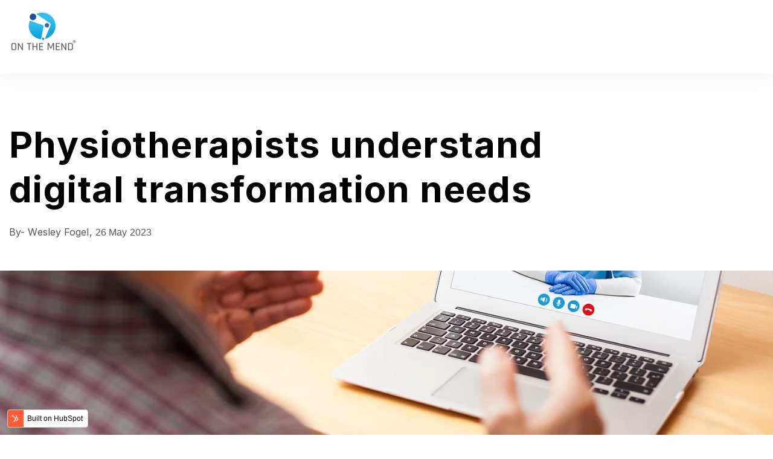

--- FILE ---
content_type: text/html; charset=UTF-8
request_url: https://blog.onthemend.com/nhs-physiotherapists-know-what-they-need-to-see-with-digital-transformation
body_size: 7300
content:
<!doctype html><html lang="en"><head>
    <meta charset="utf-8">
    <title>Physiotherapists understand digital transformation needs</title>
    <link rel="shortcut icon" href="https://blog.onthemend.com/hubfs/OTMlogocolour.png">
    <meta name="description" content="The latest critical assessment of the UK gvmt's approach to digitisation of the NHS includes some clear recommendations from the physiotherapy profession">
    
    
    
      
    
    
    
    
    <meta name="viewport" content="width=device-width, initial-scale=1">

    
    <meta property="og:description" content="The latest critical assessment of the UK gvmt's approach to digitisation of the NHS includes some clear recommendations from the physiotherapy profession">
    <meta property="og:title" content="Physiotherapists understand digital transformation needs">
    <meta name="twitter:description" content="The latest critical assessment of the UK gvmt's approach to digitisation of the NHS includes some clear recommendations from the physiotherapy profession">
    <meta name="twitter:title" content="Physiotherapists understand digital transformation needs">

    

    
    <style>
a.cta_button{-moz-box-sizing:content-box !important;-webkit-box-sizing:content-box !important;box-sizing:content-box !important;vertical-align:middle}.hs-breadcrumb-menu{list-style-type:none;margin:0px 0px 0px 0px;padding:0px 0px 0px 0px}.hs-breadcrumb-menu-item{float:left;padding:10px 0px 10px 10px}.hs-breadcrumb-menu-divider:before{content:'›';padding-left:10px}.hs-featured-image-link{border:0}.hs-featured-image{float:right;margin:0 0 20px 20px;max-width:50%}@media (max-width: 568px){.hs-featured-image{float:none;margin:0;width:100%;max-width:100%}}.hs-screen-reader-text{clip:rect(1px, 1px, 1px, 1px);height:1px;overflow:hidden;position:absolute !important;width:1px}
</style>

<link rel="stylesheet" href="https://blog.onthemend.com/hubfs/hub_generated/template_assets/1/69314723784/1744339032103/template_main.min.css">
<link rel="stylesheet" href="https://blog.onthemend.com/hubfs/hub_generated/template_assets/1/69316677847/1744339034919/template_blog.min.css">
<link class="hs-async-css" rel="preload" href="https://blog.onthemend.com/hubfs/hub_generated/template_assets/1/69314182367/1744339028774/template_library.min.css" as="style" onload="this.onload=null;this.rel='stylesheet'">
<noscript><link rel="stylesheet" href="https://blog.onthemend.com/hubfs/hub_generated/template_assets/1/69314182367/1744339028774/template_library.min.css"></noscript>
<link rel="stylesheet" href="https://blog.onthemend.com/hubfs/hub_generated/template_assets/1/69314723786/1744339032665/template_theme-overrides.css">


<style>
  #hs_cos_wrapper_widget_1685108274319 .in-logo { text-align:left; }

@media (max-width:767px) {
  #hs_cos_wrapper_widget_1685108274319 .in-logo { text-align:left; }
}

</style>


<link rel="stylesheet" href="/hs/hsstatic/AsyncSupport/static-1.501/sass/comments_listing_asset.css">
<link rel="stylesheet" href="https://blog.onthemend.com/hubfs/hub_generated/module_assets/1/69322866107/1744363412231/module_blog-related-posts.min.css">

<style>
  #hs_cos_wrapper_blog_related_posts .blog-related-posts__post {
  background-color:rgba(250,249,246,100%);
  border-radius:16px;
}

#hs_cos_wrapper_blog_related_posts .blog-related-posts__post:hover { box-shadow:0 8px 16px 0 rgba(1,11,255,10%); }

</style>


<link rel="stylesheet" href="https://blog.onthemend.com/hubfs/hub_generated/module_assets/1/69316677854/1744363411292/module_copyright.min.css">

<style>
  
</style>


<style>
  #hs_cos_wrapper_widget_1685393471731 .in-footer-copyright {
  border-top:1px none rgba(251,251,251,16%);
  padding:px;
}

</style>

<style>
  @font-face {
    font-family: "Inter";
    font-weight: 700;
    font-style: normal;
    font-display: swap;
    src: url("/_hcms/googlefonts/Inter/700.woff2") format("woff2"), url("/_hcms/googlefonts/Inter/700.woff") format("woff");
  }
  @font-face {
    font-family: "Inter";
    font-weight: 400;
    font-style: normal;
    font-display: swap;
    src: url("/_hcms/googlefonts/Inter/regular.woff2") format("woff2"), url("/_hcms/googlefonts/Inter/regular.woff") format("woff");
  }
  @font-face {
    font-family: "Inter";
    font-weight: 500;
    font-style: normal;
    font-display: swap;
    src: url("/_hcms/googlefonts/Inter/500.woff2") format("woff2"), url("/_hcms/googlefonts/Inter/500.woff") format("woff");
  }
  @font-face {
    font-family: "Inter";
    font-weight: 600;
    font-style: normal;
    font-display: swap;
    src: url("/_hcms/googlefonts/Inter/600.woff2") format("woff2"), url("/_hcms/googlefonts/Inter/600.woff") format("woff");
  }
  @font-face {
    font-family: "Inter";
    font-weight: 400;
    font-style: normal;
    font-display: swap;
    src: url("/_hcms/googlefonts/Inter/regular.woff2") format("woff2"), url("/_hcms/googlefonts/Inter/regular.woff") format("woff");
  }
  @font-face {
    font-family: "Inter";
    font-weight: 700;
    font-style: normal;
    font-display: swap;
    src: url("/_hcms/googlefonts/Inter/700.woff2") format("woff2"), url("/_hcms/googlefonts/Inter/700.woff") format("woff");
  }
</style>

<!-- Editor Styles -->
<style id="hs_editor_style" type="text/css">
.header-navigation-row-0-force-full-width-section > .row-fluid {
  max-width: none !important;
}
/* HubSpot Non-stacked Media Query Styles */
@media (min-width:768px) {
  .header-navigation-row-0-vertical-alignment > .row-fluid {
    display: -ms-flexbox !important;
    -ms-flex-direction: row;
    display: flex !important;
    flex-direction: row;
  }
  .header-navigation-column-1-vertical-alignment {
    display: -ms-flexbox !important;
    -ms-flex-direction: column !important;
    -ms-flex-pack: center !important;
    display: flex !important;
    flex-direction: column !important;
    justify-content: center !important;
  }
  .header-navigation-column-1-vertical-alignment > div {
    flex-shrink: 0 !important;
  }
}
/* HubSpot Styles (default) */
.header-navigation-row-0-padding {
  padding-top: 0px !important;
  padding-bottom: 0px !important;
  padding-left: 0px !important;
  padding-right: 0px !important;
}
.header-navigation-column-1-padding {
  padding-top: 0px !important;
  padding-bottom: 0px !important;
  padding-left: 0px !important;
  padding-right: 0px !important;
}
.footer-row-0-padding {
  padding-top: 30px !important;
  padding-bottom: 30px !important;
  padding-left: 20px !important;
  padding-right: 20px !important;
}
/* HubSpot Styles (mobile) */
@media (max-width: 992px) {
  .footer-row-0-padding {
    padding-top: 30px !important;
    padding-bottom: 30px !important;
    padding-left: 20px !important;
    padding-right: 20px !important;
  }
}
</style>
    <script type="application/ld+json">
{
  "mainEntityOfPage" : {
    "@type" : "WebPage",
    "@id" : "https://blog.onthemend.com/nhs-physiotherapists-know-what-they-need-to-see-with-digital-transformation"
  },
  "author" : {
    "name" : "Wesley Fogel",
    "url" : "https://blog.onthemend.com/author/wesley-fogel",
    "@type" : "Person"
  },
  "headline" : "Physiotherapists understand digital transformation needs",
  "datePublished" : "2023-05-26T13:45:00.000Z",
  "dateModified" : "2023-05-26T18:00:22.481Z",
  "publisher" : {
    "name" : "On The Mend International Ltd",
    "logo" : {
      "url" : "https://139520271.fs1.hubspotusercontent-eu1.net/hubfs/139520271/OnTheMend_logo_Vertical-1.png",
      "@type" : "ImageObject"
    },
    "@type" : "Organization"
  },
  "@context" : "https://schema.org",
  "@type" : "BlogPosting",
  "image" : [ "https://139520271.fs1.hubspotusercontent-eu1.net/hubfs/139520271/telehealth-1.webp" ]
}
</script>


    


<link rel="amphtml" href="https://blog.onthemend.com/nhs-physiotherapists-know-what-they-need-to-see-with-digital-transformation?hs_amp=true">

<meta property="og:image" content="https://blog.onthemend.com/hubfs/telehealth-1.webp">
<meta property="og:image:width" content="1480">
<meta property="og:image:height" content="986">
<meta property="og:image:alt" content="NHS needs digital transformation">
<meta name="twitter:image" content="https://blog.onthemend.com/hubfs/telehealth-1.webp">
<meta name="twitter:image:alt" content="NHS needs digital transformation">

<meta property="og:url" content="https://blog.onthemend.com/nhs-physiotherapists-know-what-they-need-to-see-with-digital-transformation">
<meta name="twitter:card" content="summary_large_image">

<link rel="canonical" href="https://blog.onthemend.com/nhs-physiotherapists-know-what-they-need-to-see-with-digital-transformation">

<meta property="og:type" content="article">
<link rel="alternate" type="application/rss+xml" href="https://blog.onthemend.com/rss.xml">
<meta name="twitter:domain" content="blog.onthemend.com">
<script src="//platform.linkedin.com/in.js" type="text/javascript">
    lang: en_US
</script>

<meta http-equiv="content-language" content="en">






  <meta name="generator" content="HubSpot"></head>
  <body>
    <div class="body-wrapper   hs-content-id-69995867606 hs-blog-post hs-blog-id-69984193746">
      
        <div data-global-resource-path="@marketplace/MakeWebBetter/Infinity/templates/partials/header.html"><header class="header in-header-wrap in-box-shadow--enable ">

  

  <a href="#main-content" class="header__skip">Skip to content</a>

  

  
  

  <div class="in-header header__container">
    <div class="container-fluid content-wrapper">
<div class="row-fluid-wrapper">
<div class="row-fluid">
<div class="span12 widget-span widget-type-cell " style="" data-widget-type="cell" data-x="0" data-w="12">

<div class="row-fluid-wrapper row-depth-1 row-number-1 header-navigation-row-0-padding dnd-section header-navigation-row-0-vertical-alignment header-navigation-row-0-force-full-width-section">
<div class="row-fluid ">
<div class="span12 widget-span widget-type-cell header-navigation-column-1-vertical-alignment header-navigation-column-1-padding dnd-column" style="" data-widget-type="cell" data-x="0" data-w="12">

<div class="row-fluid-wrapper row-depth-1 row-number-2 dnd-row">
<div class="row-fluid ">
<div class="span12 widget-span widget-type-custom_widget dnd-module" style="" data-widget-type="custom_widget" data-x="0" data-w="12">
<div id="hs_cos_wrapper_widget_1685108274319" class="hs_cos_wrapper hs_cos_wrapper_widget hs_cos_wrapper_type_module" style="" data-hs-cos-general-type="widget" data-hs-cos-type="module">

<div id="widget_1685108274319" class="in-logo">
  
  
  
  
  <a href="https://www.onthemend.com/">
    


<img class="" src="https://blog.onthemend.com/hs-fs/hubfs/OnTheMend_logo_Vertical-1.png?width=114&amp;height=78&amp;name=OnTheMend_logo_Vertical-1.png" alt="OnTheMend_logo_Vertical-1" loading="lazy" width="114" height="78" srcset="https://blog.onthemend.com/hs-fs/hubfs/OnTheMend_logo_Vertical-1.png?width=57&amp;height=39&amp;name=OnTheMend_logo_Vertical-1.png 57w, https://blog.onthemend.com/hs-fs/hubfs/OnTheMend_logo_Vertical-1.png?width=114&amp;height=78&amp;name=OnTheMend_logo_Vertical-1.png 114w, https://blog.onthemend.com/hs-fs/hubfs/OnTheMend_logo_Vertical-1.png?width=171&amp;height=117&amp;name=OnTheMend_logo_Vertical-1.png 171w, https://blog.onthemend.com/hs-fs/hubfs/OnTheMend_logo_Vertical-1.png?width=228&amp;height=156&amp;name=OnTheMend_logo_Vertical-1.png 228w, https://blog.onthemend.com/hs-fs/hubfs/OnTheMend_logo_Vertical-1.png?width=285&amp;height=195&amp;name=OnTheMend_logo_Vertical-1.png 285w, https://blog.onthemend.com/hs-fs/hubfs/OnTheMend_logo_Vertical-1.png?width=342&amp;height=234&amp;name=OnTheMend_logo_Vertical-1.png 342w" sizes="(max-width: 114px) 100vw, 114px">
  </a>
  
  
</div>

</div>

</div><!--end widget-span -->
</div><!--end row-->
</div><!--end row-wrapper -->

</div><!--end widget-span -->
</div><!--end row-->
</div><!--end row-wrapper -->

</div><!--end widget-span -->
</div>
</div>
</div>

  </div>

  

</header></div>
      

      

      <main id="main-content" class="body-container-wrapper">
        
<div class="body-container body-container--blog-detail">

  

  <div class="in-blog-detail">
    <div class="content-wrapper in-blog-detail__head">
      <div class="in-blog-detail__title">
        
        
        
        <h1><span id="hs_cos_wrapper_name" class="hs_cos_wrapper hs_cos_wrapper_meta_field hs_cos_wrapper_type_text" style="" data-hs-cos-general-type="meta_field" data-hs-cos-type="text">Physiotherapists understand digital transformation needs</span></h1>
        <div class="blog-post__meta">
          
          <a href="https://blog.onthemend.com/author/wesley-fogel" rel="author">
            By- Wesley Fogel,
          </a>
          
          
          
          <time datetime="2023-05-26 13:45:00" class="blog-post__timestamp">
            26 May 2023
          </time>
          
        </div>
      </div>
    </div>
    
    <div class="blog-post__featured-img" style="background-image: url(https://blog.onthemend.com/hubfs/telehealth-1.webp);">
    </div>
    <div class="blog-post__featured-img--mobile">
      <img src="https://blog.onthemend.com/hubfs/telehealth-1.webp" alt="NHS needs digital transformation" loading="lazy">
    </div>
    
    <div class="content-wrapper">
      <div class="in-blog-detail__row">
        <div class="in-blog-detail__main">
          <article class="blog-post">
            <div class="blog-post__body">
              <span id="hs_cos_wrapper_post_body" class="hs_cos_wrapper hs_cos_wrapper_meta_field hs_cos_wrapper_type_rich_text" style="" data-hs-cos-general-type="meta_field" data-hs-cos-type="rich_text"><p>Last week, the UK government received the constitutional equivalent of a <a href="https://www.google.com/url?sa=t&amp;rct=j&amp;q=&amp;esrc=s&amp;source=web&amp;cd=&amp;cad=rja&amp;uact=8&amp;ved=2ahUKEwiSg-3lkKX9AhVFgf0HHWjTCxwQFnoECBoQAQ&amp;url=https%3A%2F%2Fcommittees.parliament.uk%2Fpublications%2F33979%2Fdocuments%2F186799%2Fdefault%2F&amp;usg=AOvVaw2gs56g6VhaqhuNfE4YKws3" rel="noopener" target="_blank">wrap on the knuckles</a> for its performance in bringing digital transformation to the NHS.</p>
<!--more-->
<p>As I have written recently, digital transformation is the only way the NHS (&amp; UK economy) will recover.</p>
<p>The latest assessment of the government's performance shows that physiotherapists have a strong view of how they view the situation and what they need.</p>
<p>Here are nine eye-catching observations made by physios represented in the roundtable discussions referenced at the foot of the report:</p>
<p>1. There is a need to integrate with the NHS App, where physiotherapy hardly features at all at present.</p>
<p>2. Digital health providers need to build a solution around a specific problem, including through coproduction with patients and clinicians.</p>
<p>3. True interoperability is 'pie in the sky', and we probably don't have a workable solution despite being an issue for decades.</p>
<p>4. An ongoing conflict remains between providing virtual and in-person care.</p>
<p>5. It's hard to replicate success in the NHS from one part of the UK to another.</p>
<p>6. Basic tech like a properly running computer and single sign-on still need to be standard in the NHS.</p>
<p>7. Health apps should be seamlessly and widely available on as many devices as possible, including browsers, and account for other languages.</p>
<p>8. There still needs to be a national physiotherapy dataset available in the UK.</p>
<p>9. The NHS wants to partner with, and pay fairly, the right industry partners who can help solve challenges, and often this has meant trying to divorce from the biggest players.</p>
<p>While the whole report provides a long list of areas for improvement, it's hard not to find a strong and immediate call to action to address each of the points raised.</p>
<p>On The Mend was founded by a patient, surgeon and physiotherapist to build a digital platform connecting patients and healthcare professionals, enabling the delivery of tailored rehab plans in-person and virtually, generating valuable data that can transform how healthcare is delivered.</p>
<p>We are proud to work with healthcare partners to meet one of the most significant social pressures in decades and bring much-needed digital transformation to the NHS.</p></span>
            </div>
          </article>
        </div>
        
        <div class="in-blog-detail__sidebar">
          
          <div class="in-blog-detail__widget">
            <h6 class="in-blog-detail__widget-title">Category</h6>
            
            <ul class="in-blog-detail__sidebar-tags">
              
              <li>
                <a href="https://blog.onthemend.com/tag/digital-health" class="in-blog__sidebar-tags-link">
                  Digital health
                </a>
              </li>
              
              <li>
                <a href="https://blog.onthemend.com/tag/innovation" class="in-blog__sidebar-tags-link">
                  Innovation
                </a>
              </li>
              
            </ul>
          </div>
          

          
          <div class="in-blog-detail__widget">
            <h6 class="in-blog-detail__widget-title">Popular Post</h6>
            
            <ul class="in-blog-detail__sidebar-post">
              
              <li>
                <a href="https://blog.onthemend.com/ripple-effect">In a chaotic healthcare system, the ripple effect of digital technology is bigger than you think.</a>
              </li>
              
              <li>
                <a href="https://blog.onthemend.com/nhs-physiotherapists-know-what-they-need-to-see-with-digital-transformation">Physiotherapists understand digital transformation needs</a>
              </li>
              
              <li>
                <a href="https://blog.onthemend.com/digital-transformation-is-the-only-way-the-nhs-uk-economy-will-recover">Digital transformation is the only way the NHS will recover</a>
              </li>
              
              <li>
                <a href="https://blog.onthemend.com/otmbrandnewme">Launching #OTMbrandnewme</a>
              </li>
              
            </ul>
          </div>
          

          
          <div class="in-blog-detail__widget in-blog-detail__subscribe">
            <h6 class="in-blog-detail__widget-title">Subscribe</h6>
            <span id="hs_cos_wrapper_" class="hs_cos_wrapper hs_cos_wrapper_widget hs_cos_wrapper_type_blog_subscribe" style="" data-hs-cos-general-type="widget" data-hs-cos-type="blog_subscribe"></span>
          </div>
          
        </div>
        
      </div>
      
      <div class="blog-comments">
        <h2>Leave a Comment</h2>
        <div id="hs_cos_wrapper_blog_comments" class="hs_cos_wrapper hs_cos_wrapper_widget hs_cos_wrapper_type_module widget-type-blog_comments" style="" data-hs-cos-general-type="widget" data-hs-cos-type="module"><span id="hs_cos_wrapper_blog_comments_blog_comments" class="hs_cos_wrapper hs_cos_wrapper_widget hs_cos_wrapper_type_blog_comments" style="" data-hs-cos-general-type="widget" data-hs-cos-type="blog_comments">
<div class="section post-footer">
    <div id="comments-listing" class="new-comments"></div>
    
      <div id="hs_form_target_2db80862-a004-4cd3-9caf-668ff48ad4ff"></div>
      
      
      
      
    
</div>

</span></div>
      </div>
      
    </div>
  </div>

  

  
  
  <div class="in-blog-related-posts">
    <div id="hs_cos_wrapper_blog_related_posts" class="hs_cos_wrapper hs_cos_wrapper_widget hs_cos_wrapper_type_module" style="" data-hs-cos-general-type="widget" data-hs-cos-type="module">


  

<section class="blog-related-posts">
  <div class="content-wrapper">
    <h3>Similar Blogs</h3>
    <div class="blog-related-posts__list">
      
      <article class="blog-related-posts__post" aria-label="Blog post summary: Digital transformation is the only way the NHS will recover">
        
        <a class="blog-related-posts__post-image-wrapper" href="https://blog.onthemend.com/digital-transformation-is-the-only-way-the-nhs-uk-economy-will-recover" aria-label="Read full post: Digital transformation is the only way the NHS will recover">
          <img class="blog-related-posts__image" src="https://blog.onthemend.com/hs-fs/hubfs/digitalisation.webp?width=352&amp;name=digitalisation.webp" loading="lazy" width="352" alt="Digital transformation is the only way the NHS will recover" srcset="https://blog.onthemend.com/hs-fs/hubfs/digitalisation.webp?width=176&amp;name=digitalisation.webp 176w, https://blog.onthemend.com/hs-fs/hubfs/digitalisation.webp?width=352&amp;name=digitalisation.webp 352w, https://blog.onthemend.com/hs-fs/hubfs/digitalisation.webp?width=528&amp;name=digitalisation.webp 528w, https://blog.onthemend.com/hs-fs/hubfs/digitalisation.webp?width=704&amp;name=digitalisation.webp 704w, https://blog.onthemend.com/hs-fs/hubfs/digitalisation.webp?width=880&amp;name=digitalisation.webp 880w, https://blog.onthemend.com/hs-fs/hubfs/digitalisation.webp?width=1056&amp;name=digitalisation.webp 1056w" sizes="(max-width: 352px) 100vw, 352px">
        </a>
        
        <div class="blog-related-posts__content">
          <h4 class="blog-related-posts__title">
            <a class="blog-related-posts__title-link" href="https://blog.onthemend.com/digital-transformation-is-the-only-way-the-nhs-uk-economy-will-recover">Digital transformation is the only way the NHS will recover</a></h4>
          <div class="in-blog__author">
            <a class="blog-index__post-author-name in-blog__author-name" href="https://blog.onthemend.com/author/wesley-fogel">
              By Wesley Fogel  26 May 2023
            </a>
          </div>
          <p id="viewer-acebg"><span>Since co-founding On The Mend in 2017, I have seen countless other health tech start-ups, big tech,...</span></p>

          <a href="https://blog.onthemend.com/nhs-physiotherapists-know-what-they-need-to-see-with-digital-transformation" class="blog-related-posts__btn">
            READ MORE
            <span class="blog-related-posts__btn-icon">
              <svg width="24" height="24" viewbox="0 0 32 32" fill="none" xmlns="http://www.w3.org/2000/svg">
                <path d="M5 16H27" stroke="#012E47" stroke-width="2" stroke-linecap="round" stroke-linejoin="round" />
                <path d="M18 7L27 16L18 25" stroke="#812FBF" stroke-width="2" stroke-linecap="round" stroke-linejoin="round" />
              </svg>
            </span>
          </a>
        </div>
      </article>
      


  

      <article class="blog-related-posts__post" aria-label="Blog post summary: In a chaotic healthcare system, the ripple effect of digital technology is bigger than you think.">
        
        <a class="blog-related-posts__post-image-wrapper" href="https://blog.onthemend.com/ripple-effect" aria-label="Read full post: In a chaotic healthcare system, the ripple effect of digital technology is bigger than you think.">
          <img class="blog-related-posts__image" src="https://blog.onthemend.com/hs-fs/hubfs/1699606934155-jpg.jpeg?width=352&amp;name=1699606934155-jpg.jpeg" loading="lazy" width="352" alt="In a chaotic healthcare system, the ripple effect of digital technology is bigger than you think." srcset="https://blog.onthemend.com/hs-fs/hubfs/1699606934155-jpg.jpeg?width=176&amp;name=1699606934155-jpg.jpeg 176w, https://blog.onthemend.com/hs-fs/hubfs/1699606934155-jpg.jpeg?width=352&amp;name=1699606934155-jpg.jpeg 352w, https://blog.onthemend.com/hs-fs/hubfs/1699606934155-jpg.jpeg?width=528&amp;name=1699606934155-jpg.jpeg 528w, https://blog.onthemend.com/hs-fs/hubfs/1699606934155-jpg.jpeg?width=704&amp;name=1699606934155-jpg.jpeg 704w, https://blog.onthemend.com/hs-fs/hubfs/1699606934155-jpg.jpeg?width=880&amp;name=1699606934155-jpg.jpeg 880w, https://blog.onthemend.com/hs-fs/hubfs/1699606934155-jpg.jpeg?width=1056&amp;name=1699606934155-jpg.jpeg 1056w" sizes="(max-width: 352px) 100vw, 352px">
        </a>
        
        <div class="blog-related-posts__content">
          <h4 class="blog-related-posts__title">
            <a class="blog-related-posts__title-link" href="https://blog.onthemend.com/ripple-effect">In a chaotic healthcare system, the ripple effect of digital technology is bigger than you think.</a></h4>
          <div class="in-blog__author">
            <a class="blog-index__post-author-name in-blog__author-name" href="https://blog.onthemend.com/author/wesley-fogel">
              By Wesley Fogel  13 November 2023
            </a>
          </div>
          <p>By Wesley Fogel, Co-founder &amp; CEO, On The Mend</p>

          <a href="https://blog.onthemend.com/nhs-physiotherapists-know-what-they-need-to-see-with-digital-transformation" class="blog-related-posts__btn">
            READ MORE
            <span class="blog-related-posts__btn-icon">
              <svg width="24" height="24" viewbox="0 0 32 32" fill="none" xmlns="http://www.w3.org/2000/svg">
                <path d="M5 16H27" stroke="#012E47" stroke-width="2" stroke-linecap="round" stroke-linejoin="round" />
                <path d="M18 7L27 16L18 25" stroke="#812FBF" stroke-width="2" stroke-linecap="round" stroke-linejoin="round" />
              </svg>
            </span>
          </a>
        </div>
      </article>
      


  

      <article class="blog-related-posts__post" aria-label="Blog post summary: Launching #OTMbrandnewme">
        
        <a class="blog-related-posts__post-image-wrapper" href="https://blog.onthemend.com/otmbrandnewme" aria-label="Read full post: Launching #OTMbrandnewme">
          <img class="blog-related-posts__image" src="https://blog.onthemend.com/hs-fs/hubfs/pool.jpg?width=352&amp;name=pool.jpg" loading="lazy" width="352" alt="Launching #OTMbrandnewme" srcset="https://blog.onthemend.com/hs-fs/hubfs/pool.jpg?width=176&amp;name=pool.jpg 176w, https://blog.onthemend.com/hs-fs/hubfs/pool.jpg?width=352&amp;name=pool.jpg 352w, https://blog.onthemend.com/hs-fs/hubfs/pool.jpg?width=528&amp;name=pool.jpg 528w, https://blog.onthemend.com/hs-fs/hubfs/pool.jpg?width=704&amp;name=pool.jpg 704w, https://blog.onthemend.com/hs-fs/hubfs/pool.jpg?width=880&amp;name=pool.jpg 880w, https://blog.onthemend.com/hs-fs/hubfs/pool.jpg?width=1056&amp;name=pool.jpg 1056w" sizes="(max-width: 352px) 100vw, 352px">
        </a>
        
        <div class="blog-related-posts__content">
          <h4 class="blog-related-posts__title">
            <a class="blog-related-posts__title-link" href="https://blog.onthemend.com/otmbrandnewme">Launching #OTMbrandnewme</a></h4>
          <div class="in-blog__author">
            <a class="blog-index__post-author-name in-blog__author-name" href="https://blog.onthemend.com/author/wesley-fogel">
              By Wesley Fogel  20 June 2023
            </a>
          </div>
          

          <a href="https://blog.onthemend.com/nhs-physiotherapists-know-what-they-need-to-see-with-digital-transformation" class="blog-related-posts__btn">
            READ MORE
            <span class="blog-related-posts__btn-icon">
              <svg width="24" height="24" viewbox="0 0 32 32" fill="none" xmlns="http://www.w3.org/2000/svg">
                <path d="M5 16H27" stroke="#012E47" stroke-width="2" stroke-linecap="round" stroke-linejoin="round" />
                <path d="M18 7L27 16L18 25" stroke="#812FBF" stroke-width="2" stroke-linecap="round" stroke-linejoin="round" />
              </svg>
            </span>
          </a>
        </div>
      </article>
      
    </div>
  </div>
</section>





</div>
  </div>
  
</div>

      </main>

      
        <div data-global-resource-path="@marketplace/MakeWebBetter/Infinity/templates/partials/footer.html"><footer class="in-footer footer">

  
  <div class="container-fluid footer-dnd-area1 content-wrapper">
<div class="row-fluid-wrapper">
<div class="row-fluid">
<div class="span12 widget-span widget-type-cell " style="" data-widget-type="cell" data-x="0" data-w="12">

</div><!--end widget-span -->
</div>
</div>
</div>
  

  <div class="container-fluid footer-dnd-area2 footer__container content-wrapper">
<div class="row-fluid-wrapper">
<div class="row-fluid">
<div class="span12 widget-span widget-type-cell " style="" data-widget-type="cell" data-x="0" data-w="12">

<div class="row-fluid-wrapper row-depth-1 row-number-1 dnd-section footer-row-0-padding">
<div class="row-fluid ">
<div class="span12 widget-span widget-type-cell dnd-column" style="" data-widget-type="cell" data-x="0" data-w="12">

<div class="row-fluid-wrapper row-depth-1 row-number-2 dnd-row">
<div class="row-fluid ">
<div class="span12 widget-span widget-type-custom_widget dnd-module" style="" data-widget-type="custom_widget" data-x="0" data-w="12">
<div id="hs_cos_wrapper_footer-module-14" class="hs_cos_wrapper hs_cos_wrapper_widget hs_cos_wrapper_type_module" style="" data-hs-cos-general-type="widget" data-hs-cos-type="module"><!-- module html  -->
<div class="in-footer-copyright">
  <span>Copyright © 2023 On The Mend All Rights Reserved.</span>
  <div class="in-footer-copyright__links">
    
    
    <a href="https://editor.wix.com/html/editor/web/renderer/render/document/782e37df-c601-4f21-9588-68a9de8661c1/privacy-policy">
      Privacy Policy  |
    </a>
    
    
    <a href="https://editor.wix.com/html/editor/web/renderer/render/document/782e37df-c601-4f21-9588-68a9de8661c1/terms-of-use-mobile">
      Terms of Use (mobile app)
    </a>
  </div>
</div>

<!-- Module Styles -->
</div>

</div><!--end widget-span -->
</div><!--end row-->
</div><!--end row-wrapper -->

<div class="row-fluid-wrapper row-depth-1 row-number-3 dnd-row">
<div class="row-fluid ">
<div class="span12 widget-span widget-type-custom_widget dnd-module" style="" data-widget-type="custom_widget" data-x="0" data-w="12">
<div id="hs_cos_wrapper_widget_1685393471731" class="hs_cos_wrapper hs_cos_wrapper_widget hs_cos_wrapper_type_module" style="" data-hs-cos-general-type="widget" data-hs-cos-type="module"><!-- module html  -->
<div class="in-footer-copyright">
  <span></span>
  <div class="in-footer-copyright__links">
    
    
    <a href="" target="_blank" rel="noopener">
       |
    </a>
    
    
    <a href="https://editor.wix.com/html/editor/web/renderer/render/document/782e37df-c601-4f21-9588-68a9de8661c1/terms-of-use-web-portal">
      Terms  of Use (web portal)
    </a>
  </div>
</div>

<!-- Module Styles -->
</div>

</div><!--end widget-span -->
</div><!--end row-->
</div><!--end row-wrapper -->

</div><!--end widget-span -->
</div><!--end row-->
</div><!--end row-wrapper -->

</div><!--end widget-span -->
</div>
</div>
</div>

  
  <div class="container-fluid footer-dnd-area3 content-wrapper">
<div class="row-fluid-wrapper">
<div class="row-fluid">
<div class="span12 widget-span widget-type-cell " style="" data-widget-type="cell" data-x="0" data-w="12">

</div><!--end widget-span -->
</div>
</div>
</div>
  

</footer></div>
      
    </div>
     
    
    
    
<script defer src="/hs/hsstatic/cms-free-branding-lib/static-1.2918/js/index.js"></script>
<!-- HubSpot performance collection script -->
<script defer src="/hs/hsstatic/content-cwv-embed/static-1.1293/embed.js"></script>
<script src="https://blog.onthemend.com/hubfs/hub_generated/template_assets/1/69314196961/1744339031758/template_library.min.js"></script>
<script src="https://blog.onthemend.com/hubfs/hub_generated/template_assets/1/69314195185/1744339030490/template_main.min.js"></script>
<script>
var hsVars = hsVars || {}; hsVars['language'] = 'en';
</script>

<script src="/hs/hsstatic/cos-i18n/static-1.53/bundles/project.js"></script>
<script src="/hs/hsstatic/AsyncSupport/static-1.501/js/comment_listing_asset.js"></script>
<script>
  function hsOnReadyPopulateCommentsFeed() {
    var options = {
      commentsUrl: "https://api-eu1.hubapi.com/comments/v3/comments/thread/public?portalId=139520271&offset=0&limit=10000&contentId=69995867606&collectionId=69984193746",
      maxThreadDepth: 1,
      showForm: true,
      
      skipAssociateContactReason: 'blogComment',
      disableContactPromotion: true,
      
      target: "hs_form_target_2db80862-a004-4cd3-9caf-668ff48ad4ff",
      replyTo: "Reply to <em>{{user}}</em>",
      replyingTo: "Replying to {{user}}"
    };
    window.hsPopulateCommentsFeed(options);
  }

  if (document.readyState === "complete" ||
      (document.readyState !== "loading" && !document.documentElement.doScroll)
  ) {
    hsOnReadyPopulateCommentsFeed();
  } else {
    document.addEventListener("DOMContentLoaded", hsOnReadyPopulateCommentsFeed);
  }

</script>


          <!--[if lte IE 8]>
          <script charset="utf-8" src="https://js-eu1.hsforms.net/forms/v2-legacy.js"></script>
          <![endif]-->
      
<script data-hs-allowed="true" src="/_hcms/forms/v2.js"></script>

        <script data-hs-allowed="true">
            hbspt.forms.create({
                portalId: '139520271',
                formId: '2db80862-a004-4cd3-9caf-668ff48ad4ff',
                pageId: '69995867606',
                region: 'eu1',
                pageName: "Physiotherapists understand digital transformation needs",
                contentType: 'blog-post',
                
                formsBaseUrl: '/_hcms/forms/',
                
                
                
                css: '',
                target: "#hs_form_target_2db80862-a004-4cd3-9caf-668ff48ad4ff",
                type: 'BLOG_COMMENT',
                
                submitButtonClass: 'hs-button primary',
                formInstanceId: '9953',
                getExtraMetaDataBeforeSubmit: window.hsPopulateCommentFormGetExtraMetaDataBeforeSubmit
            });

            window.addEventListener('message', function(event) {
              var origin = event.origin; var data = event.data;
              if ((origin != null && (origin === 'null' || document.location.href.toLowerCase().indexOf(origin.toLowerCase()) === 0)) && data !== null && data.type === 'hsFormCallback' && data.id == '2db80862-a004-4cd3-9caf-668ff48ad4ff') {
                if (data.eventName === 'onFormReady') {
                  window.hsPopulateCommentFormOnFormReady({
                    successMessage: "Your comment has been received.",
                    target: "#hs_form_target_2db80862-a004-4cd3-9caf-668ff48ad4ff"
                  });
                } else if (data.eventName === 'onFormSubmitted') {
                  window.hsPopulateCommentFormOnFormSubmitted();
                }
              }
            });
        </script>
      

<!-- Start of HubSpot Analytics Code -->
<script type="text/javascript">
var _hsq = _hsq || [];
_hsq.push(["setContentType", "blog-post"]);
_hsq.push(["setCanonicalUrl", "https:\/\/blog.onthemend.com\/nhs-physiotherapists-know-what-they-need-to-see-with-digital-transformation"]);
_hsq.push(["setPageId", "69995867606"]);
_hsq.push(["setContentMetadata", {
    "contentPageId": 69995867606,
    "legacyPageId": "69995867606",
    "contentFolderId": null,
    "contentGroupId": 69984193746,
    "abTestId": null,
    "languageVariantId": 69995867606,
    "languageCode": "en",
    
    
}]);
</script>

<script type="text/javascript" id="hs-script-loader" async defer src="/hs/scriptloader/139520271.js"></script>
<!-- End of HubSpot Analytics Code -->


<script type="text/javascript">
var hsVars = {
    render_id: "60053ba1-cd0b-4e60-b656-3019d47e548c",
    ticks: 1767766163457,
    page_id: 69995867606,
    
    content_group_id: 69984193746,
    portal_id: 139520271,
    app_hs_base_url: "https://app-eu1.hubspot.com",
    cp_hs_base_url: "https://cp-eu1.hubspot.com",
    language: "en",
    analytics_page_type: "blog-post",
    scp_content_type: "",
    
    analytics_page_id: "69995867606",
    category_id: 3,
    folder_id: 0,
    is_hubspot_user: false
}
</script>


<script defer src="/hs/hsstatic/HubspotToolsMenu/static-1.432/js/index.js"></script>



<div id="fb-root"></div>
  <script>(function(d, s, id) {
  var js, fjs = d.getElementsByTagName(s)[0];
  if (d.getElementById(id)) return;
  js = d.createElement(s); js.id = id;
  js.src = "//connect.facebook.net/en_GB/sdk.js#xfbml=1&version=v3.0";
  fjs.parentNode.insertBefore(js, fjs);
 }(document, 'script', 'facebook-jssdk'));</script> <script>!function(d,s,id){var js,fjs=d.getElementsByTagName(s)[0];if(!d.getElementById(id)){js=d.createElement(s);js.id=id;js.src="https://platform.twitter.com/widgets.js";fjs.parentNode.insertBefore(js,fjs);}}(document,"script","twitter-wjs");</script>
 


  
</body></html>

--- FILE ---
content_type: text/html; charset=utf-8
request_url: https://www.google.com/recaptcha/enterprise/anchor?ar=1&k=6LdGZJsoAAAAAIwMJHRwqiAHA6A_6ZP6bTYpbgSX&co=aHR0cHM6Ly9ibG9nLm9udGhlbWVuZC5jb206NDQz&hl=en&v=PoyoqOPhxBO7pBk68S4YbpHZ&size=invisible&badge=inline&anchor-ms=20000&execute-ms=30000&cb=z86dw0liwy61
body_size: 48734
content:
<!DOCTYPE HTML><html dir="ltr" lang="en"><head><meta http-equiv="Content-Type" content="text/html; charset=UTF-8">
<meta http-equiv="X-UA-Compatible" content="IE=edge">
<title>reCAPTCHA</title>
<style type="text/css">
/* cyrillic-ext */
@font-face {
  font-family: 'Roboto';
  font-style: normal;
  font-weight: 400;
  font-stretch: 100%;
  src: url(//fonts.gstatic.com/s/roboto/v48/KFO7CnqEu92Fr1ME7kSn66aGLdTylUAMa3GUBHMdazTgWw.woff2) format('woff2');
  unicode-range: U+0460-052F, U+1C80-1C8A, U+20B4, U+2DE0-2DFF, U+A640-A69F, U+FE2E-FE2F;
}
/* cyrillic */
@font-face {
  font-family: 'Roboto';
  font-style: normal;
  font-weight: 400;
  font-stretch: 100%;
  src: url(//fonts.gstatic.com/s/roboto/v48/KFO7CnqEu92Fr1ME7kSn66aGLdTylUAMa3iUBHMdazTgWw.woff2) format('woff2');
  unicode-range: U+0301, U+0400-045F, U+0490-0491, U+04B0-04B1, U+2116;
}
/* greek-ext */
@font-face {
  font-family: 'Roboto';
  font-style: normal;
  font-weight: 400;
  font-stretch: 100%;
  src: url(//fonts.gstatic.com/s/roboto/v48/KFO7CnqEu92Fr1ME7kSn66aGLdTylUAMa3CUBHMdazTgWw.woff2) format('woff2');
  unicode-range: U+1F00-1FFF;
}
/* greek */
@font-face {
  font-family: 'Roboto';
  font-style: normal;
  font-weight: 400;
  font-stretch: 100%;
  src: url(//fonts.gstatic.com/s/roboto/v48/KFO7CnqEu92Fr1ME7kSn66aGLdTylUAMa3-UBHMdazTgWw.woff2) format('woff2');
  unicode-range: U+0370-0377, U+037A-037F, U+0384-038A, U+038C, U+038E-03A1, U+03A3-03FF;
}
/* math */
@font-face {
  font-family: 'Roboto';
  font-style: normal;
  font-weight: 400;
  font-stretch: 100%;
  src: url(//fonts.gstatic.com/s/roboto/v48/KFO7CnqEu92Fr1ME7kSn66aGLdTylUAMawCUBHMdazTgWw.woff2) format('woff2');
  unicode-range: U+0302-0303, U+0305, U+0307-0308, U+0310, U+0312, U+0315, U+031A, U+0326-0327, U+032C, U+032F-0330, U+0332-0333, U+0338, U+033A, U+0346, U+034D, U+0391-03A1, U+03A3-03A9, U+03B1-03C9, U+03D1, U+03D5-03D6, U+03F0-03F1, U+03F4-03F5, U+2016-2017, U+2034-2038, U+203C, U+2040, U+2043, U+2047, U+2050, U+2057, U+205F, U+2070-2071, U+2074-208E, U+2090-209C, U+20D0-20DC, U+20E1, U+20E5-20EF, U+2100-2112, U+2114-2115, U+2117-2121, U+2123-214F, U+2190, U+2192, U+2194-21AE, U+21B0-21E5, U+21F1-21F2, U+21F4-2211, U+2213-2214, U+2216-22FF, U+2308-230B, U+2310, U+2319, U+231C-2321, U+2336-237A, U+237C, U+2395, U+239B-23B7, U+23D0, U+23DC-23E1, U+2474-2475, U+25AF, U+25B3, U+25B7, U+25BD, U+25C1, U+25CA, U+25CC, U+25FB, U+266D-266F, U+27C0-27FF, U+2900-2AFF, U+2B0E-2B11, U+2B30-2B4C, U+2BFE, U+3030, U+FF5B, U+FF5D, U+1D400-1D7FF, U+1EE00-1EEFF;
}
/* symbols */
@font-face {
  font-family: 'Roboto';
  font-style: normal;
  font-weight: 400;
  font-stretch: 100%;
  src: url(//fonts.gstatic.com/s/roboto/v48/KFO7CnqEu92Fr1ME7kSn66aGLdTylUAMaxKUBHMdazTgWw.woff2) format('woff2');
  unicode-range: U+0001-000C, U+000E-001F, U+007F-009F, U+20DD-20E0, U+20E2-20E4, U+2150-218F, U+2190, U+2192, U+2194-2199, U+21AF, U+21E6-21F0, U+21F3, U+2218-2219, U+2299, U+22C4-22C6, U+2300-243F, U+2440-244A, U+2460-24FF, U+25A0-27BF, U+2800-28FF, U+2921-2922, U+2981, U+29BF, U+29EB, U+2B00-2BFF, U+4DC0-4DFF, U+FFF9-FFFB, U+10140-1018E, U+10190-1019C, U+101A0, U+101D0-101FD, U+102E0-102FB, U+10E60-10E7E, U+1D2C0-1D2D3, U+1D2E0-1D37F, U+1F000-1F0FF, U+1F100-1F1AD, U+1F1E6-1F1FF, U+1F30D-1F30F, U+1F315, U+1F31C, U+1F31E, U+1F320-1F32C, U+1F336, U+1F378, U+1F37D, U+1F382, U+1F393-1F39F, U+1F3A7-1F3A8, U+1F3AC-1F3AF, U+1F3C2, U+1F3C4-1F3C6, U+1F3CA-1F3CE, U+1F3D4-1F3E0, U+1F3ED, U+1F3F1-1F3F3, U+1F3F5-1F3F7, U+1F408, U+1F415, U+1F41F, U+1F426, U+1F43F, U+1F441-1F442, U+1F444, U+1F446-1F449, U+1F44C-1F44E, U+1F453, U+1F46A, U+1F47D, U+1F4A3, U+1F4B0, U+1F4B3, U+1F4B9, U+1F4BB, U+1F4BF, U+1F4C8-1F4CB, U+1F4D6, U+1F4DA, U+1F4DF, U+1F4E3-1F4E6, U+1F4EA-1F4ED, U+1F4F7, U+1F4F9-1F4FB, U+1F4FD-1F4FE, U+1F503, U+1F507-1F50B, U+1F50D, U+1F512-1F513, U+1F53E-1F54A, U+1F54F-1F5FA, U+1F610, U+1F650-1F67F, U+1F687, U+1F68D, U+1F691, U+1F694, U+1F698, U+1F6AD, U+1F6B2, U+1F6B9-1F6BA, U+1F6BC, U+1F6C6-1F6CF, U+1F6D3-1F6D7, U+1F6E0-1F6EA, U+1F6F0-1F6F3, U+1F6F7-1F6FC, U+1F700-1F7FF, U+1F800-1F80B, U+1F810-1F847, U+1F850-1F859, U+1F860-1F887, U+1F890-1F8AD, U+1F8B0-1F8BB, U+1F8C0-1F8C1, U+1F900-1F90B, U+1F93B, U+1F946, U+1F984, U+1F996, U+1F9E9, U+1FA00-1FA6F, U+1FA70-1FA7C, U+1FA80-1FA89, U+1FA8F-1FAC6, U+1FACE-1FADC, U+1FADF-1FAE9, U+1FAF0-1FAF8, U+1FB00-1FBFF;
}
/* vietnamese */
@font-face {
  font-family: 'Roboto';
  font-style: normal;
  font-weight: 400;
  font-stretch: 100%;
  src: url(//fonts.gstatic.com/s/roboto/v48/KFO7CnqEu92Fr1ME7kSn66aGLdTylUAMa3OUBHMdazTgWw.woff2) format('woff2');
  unicode-range: U+0102-0103, U+0110-0111, U+0128-0129, U+0168-0169, U+01A0-01A1, U+01AF-01B0, U+0300-0301, U+0303-0304, U+0308-0309, U+0323, U+0329, U+1EA0-1EF9, U+20AB;
}
/* latin-ext */
@font-face {
  font-family: 'Roboto';
  font-style: normal;
  font-weight: 400;
  font-stretch: 100%;
  src: url(//fonts.gstatic.com/s/roboto/v48/KFO7CnqEu92Fr1ME7kSn66aGLdTylUAMa3KUBHMdazTgWw.woff2) format('woff2');
  unicode-range: U+0100-02BA, U+02BD-02C5, U+02C7-02CC, U+02CE-02D7, U+02DD-02FF, U+0304, U+0308, U+0329, U+1D00-1DBF, U+1E00-1E9F, U+1EF2-1EFF, U+2020, U+20A0-20AB, U+20AD-20C0, U+2113, U+2C60-2C7F, U+A720-A7FF;
}
/* latin */
@font-face {
  font-family: 'Roboto';
  font-style: normal;
  font-weight: 400;
  font-stretch: 100%;
  src: url(//fonts.gstatic.com/s/roboto/v48/KFO7CnqEu92Fr1ME7kSn66aGLdTylUAMa3yUBHMdazQ.woff2) format('woff2');
  unicode-range: U+0000-00FF, U+0131, U+0152-0153, U+02BB-02BC, U+02C6, U+02DA, U+02DC, U+0304, U+0308, U+0329, U+2000-206F, U+20AC, U+2122, U+2191, U+2193, U+2212, U+2215, U+FEFF, U+FFFD;
}
/* cyrillic-ext */
@font-face {
  font-family: 'Roboto';
  font-style: normal;
  font-weight: 500;
  font-stretch: 100%;
  src: url(//fonts.gstatic.com/s/roboto/v48/KFO7CnqEu92Fr1ME7kSn66aGLdTylUAMa3GUBHMdazTgWw.woff2) format('woff2');
  unicode-range: U+0460-052F, U+1C80-1C8A, U+20B4, U+2DE0-2DFF, U+A640-A69F, U+FE2E-FE2F;
}
/* cyrillic */
@font-face {
  font-family: 'Roboto';
  font-style: normal;
  font-weight: 500;
  font-stretch: 100%;
  src: url(//fonts.gstatic.com/s/roboto/v48/KFO7CnqEu92Fr1ME7kSn66aGLdTylUAMa3iUBHMdazTgWw.woff2) format('woff2');
  unicode-range: U+0301, U+0400-045F, U+0490-0491, U+04B0-04B1, U+2116;
}
/* greek-ext */
@font-face {
  font-family: 'Roboto';
  font-style: normal;
  font-weight: 500;
  font-stretch: 100%;
  src: url(//fonts.gstatic.com/s/roboto/v48/KFO7CnqEu92Fr1ME7kSn66aGLdTylUAMa3CUBHMdazTgWw.woff2) format('woff2');
  unicode-range: U+1F00-1FFF;
}
/* greek */
@font-face {
  font-family: 'Roboto';
  font-style: normal;
  font-weight: 500;
  font-stretch: 100%;
  src: url(//fonts.gstatic.com/s/roboto/v48/KFO7CnqEu92Fr1ME7kSn66aGLdTylUAMa3-UBHMdazTgWw.woff2) format('woff2');
  unicode-range: U+0370-0377, U+037A-037F, U+0384-038A, U+038C, U+038E-03A1, U+03A3-03FF;
}
/* math */
@font-face {
  font-family: 'Roboto';
  font-style: normal;
  font-weight: 500;
  font-stretch: 100%;
  src: url(//fonts.gstatic.com/s/roboto/v48/KFO7CnqEu92Fr1ME7kSn66aGLdTylUAMawCUBHMdazTgWw.woff2) format('woff2');
  unicode-range: U+0302-0303, U+0305, U+0307-0308, U+0310, U+0312, U+0315, U+031A, U+0326-0327, U+032C, U+032F-0330, U+0332-0333, U+0338, U+033A, U+0346, U+034D, U+0391-03A1, U+03A3-03A9, U+03B1-03C9, U+03D1, U+03D5-03D6, U+03F0-03F1, U+03F4-03F5, U+2016-2017, U+2034-2038, U+203C, U+2040, U+2043, U+2047, U+2050, U+2057, U+205F, U+2070-2071, U+2074-208E, U+2090-209C, U+20D0-20DC, U+20E1, U+20E5-20EF, U+2100-2112, U+2114-2115, U+2117-2121, U+2123-214F, U+2190, U+2192, U+2194-21AE, U+21B0-21E5, U+21F1-21F2, U+21F4-2211, U+2213-2214, U+2216-22FF, U+2308-230B, U+2310, U+2319, U+231C-2321, U+2336-237A, U+237C, U+2395, U+239B-23B7, U+23D0, U+23DC-23E1, U+2474-2475, U+25AF, U+25B3, U+25B7, U+25BD, U+25C1, U+25CA, U+25CC, U+25FB, U+266D-266F, U+27C0-27FF, U+2900-2AFF, U+2B0E-2B11, U+2B30-2B4C, U+2BFE, U+3030, U+FF5B, U+FF5D, U+1D400-1D7FF, U+1EE00-1EEFF;
}
/* symbols */
@font-face {
  font-family: 'Roboto';
  font-style: normal;
  font-weight: 500;
  font-stretch: 100%;
  src: url(//fonts.gstatic.com/s/roboto/v48/KFO7CnqEu92Fr1ME7kSn66aGLdTylUAMaxKUBHMdazTgWw.woff2) format('woff2');
  unicode-range: U+0001-000C, U+000E-001F, U+007F-009F, U+20DD-20E0, U+20E2-20E4, U+2150-218F, U+2190, U+2192, U+2194-2199, U+21AF, U+21E6-21F0, U+21F3, U+2218-2219, U+2299, U+22C4-22C6, U+2300-243F, U+2440-244A, U+2460-24FF, U+25A0-27BF, U+2800-28FF, U+2921-2922, U+2981, U+29BF, U+29EB, U+2B00-2BFF, U+4DC0-4DFF, U+FFF9-FFFB, U+10140-1018E, U+10190-1019C, U+101A0, U+101D0-101FD, U+102E0-102FB, U+10E60-10E7E, U+1D2C0-1D2D3, U+1D2E0-1D37F, U+1F000-1F0FF, U+1F100-1F1AD, U+1F1E6-1F1FF, U+1F30D-1F30F, U+1F315, U+1F31C, U+1F31E, U+1F320-1F32C, U+1F336, U+1F378, U+1F37D, U+1F382, U+1F393-1F39F, U+1F3A7-1F3A8, U+1F3AC-1F3AF, U+1F3C2, U+1F3C4-1F3C6, U+1F3CA-1F3CE, U+1F3D4-1F3E0, U+1F3ED, U+1F3F1-1F3F3, U+1F3F5-1F3F7, U+1F408, U+1F415, U+1F41F, U+1F426, U+1F43F, U+1F441-1F442, U+1F444, U+1F446-1F449, U+1F44C-1F44E, U+1F453, U+1F46A, U+1F47D, U+1F4A3, U+1F4B0, U+1F4B3, U+1F4B9, U+1F4BB, U+1F4BF, U+1F4C8-1F4CB, U+1F4D6, U+1F4DA, U+1F4DF, U+1F4E3-1F4E6, U+1F4EA-1F4ED, U+1F4F7, U+1F4F9-1F4FB, U+1F4FD-1F4FE, U+1F503, U+1F507-1F50B, U+1F50D, U+1F512-1F513, U+1F53E-1F54A, U+1F54F-1F5FA, U+1F610, U+1F650-1F67F, U+1F687, U+1F68D, U+1F691, U+1F694, U+1F698, U+1F6AD, U+1F6B2, U+1F6B9-1F6BA, U+1F6BC, U+1F6C6-1F6CF, U+1F6D3-1F6D7, U+1F6E0-1F6EA, U+1F6F0-1F6F3, U+1F6F7-1F6FC, U+1F700-1F7FF, U+1F800-1F80B, U+1F810-1F847, U+1F850-1F859, U+1F860-1F887, U+1F890-1F8AD, U+1F8B0-1F8BB, U+1F8C0-1F8C1, U+1F900-1F90B, U+1F93B, U+1F946, U+1F984, U+1F996, U+1F9E9, U+1FA00-1FA6F, U+1FA70-1FA7C, U+1FA80-1FA89, U+1FA8F-1FAC6, U+1FACE-1FADC, U+1FADF-1FAE9, U+1FAF0-1FAF8, U+1FB00-1FBFF;
}
/* vietnamese */
@font-face {
  font-family: 'Roboto';
  font-style: normal;
  font-weight: 500;
  font-stretch: 100%;
  src: url(//fonts.gstatic.com/s/roboto/v48/KFO7CnqEu92Fr1ME7kSn66aGLdTylUAMa3OUBHMdazTgWw.woff2) format('woff2');
  unicode-range: U+0102-0103, U+0110-0111, U+0128-0129, U+0168-0169, U+01A0-01A1, U+01AF-01B0, U+0300-0301, U+0303-0304, U+0308-0309, U+0323, U+0329, U+1EA0-1EF9, U+20AB;
}
/* latin-ext */
@font-face {
  font-family: 'Roboto';
  font-style: normal;
  font-weight: 500;
  font-stretch: 100%;
  src: url(//fonts.gstatic.com/s/roboto/v48/KFO7CnqEu92Fr1ME7kSn66aGLdTylUAMa3KUBHMdazTgWw.woff2) format('woff2');
  unicode-range: U+0100-02BA, U+02BD-02C5, U+02C7-02CC, U+02CE-02D7, U+02DD-02FF, U+0304, U+0308, U+0329, U+1D00-1DBF, U+1E00-1E9F, U+1EF2-1EFF, U+2020, U+20A0-20AB, U+20AD-20C0, U+2113, U+2C60-2C7F, U+A720-A7FF;
}
/* latin */
@font-face {
  font-family: 'Roboto';
  font-style: normal;
  font-weight: 500;
  font-stretch: 100%;
  src: url(//fonts.gstatic.com/s/roboto/v48/KFO7CnqEu92Fr1ME7kSn66aGLdTylUAMa3yUBHMdazQ.woff2) format('woff2');
  unicode-range: U+0000-00FF, U+0131, U+0152-0153, U+02BB-02BC, U+02C6, U+02DA, U+02DC, U+0304, U+0308, U+0329, U+2000-206F, U+20AC, U+2122, U+2191, U+2193, U+2212, U+2215, U+FEFF, U+FFFD;
}
/* cyrillic-ext */
@font-face {
  font-family: 'Roboto';
  font-style: normal;
  font-weight: 900;
  font-stretch: 100%;
  src: url(//fonts.gstatic.com/s/roboto/v48/KFO7CnqEu92Fr1ME7kSn66aGLdTylUAMa3GUBHMdazTgWw.woff2) format('woff2');
  unicode-range: U+0460-052F, U+1C80-1C8A, U+20B4, U+2DE0-2DFF, U+A640-A69F, U+FE2E-FE2F;
}
/* cyrillic */
@font-face {
  font-family: 'Roboto';
  font-style: normal;
  font-weight: 900;
  font-stretch: 100%;
  src: url(//fonts.gstatic.com/s/roboto/v48/KFO7CnqEu92Fr1ME7kSn66aGLdTylUAMa3iUBHMdazTgWw.woff2) format('woff2');
  unicode-range: U+0301, U+0400-045F, U+0490-0491, U+04B0-04B1, U+2116;
}
/* greek-ext */
@font-face {
  font-family: 'Roboto';
  font-style: normal;
  font-weight: 900;
  font-stretch: 100%;
  src: url(//fonts.gstatic.com/s/roboto/v48/KFO7CnqEu92Fr1ME7kSn66aGLdTylUAMa3CUBHMdazTgWw.woff2) format('woff2');
  unicode-range: U+1F00-1FFF;
}
/* greek */
@font-face {
  font-family: 'Roboto';
  font-style: normal;
  font-weight: 900;
  font-stretch: 100%;
  src: url(//fonts.gstatic.com/s/roboto/v48/KFO7CnqEu92Fr1ME7kSn66aGLdTylUAMa3-UBHMdazTgWw.woff2) format('woff2');
  unicode-range: U+0370-0377, U+037A-037F, U+0384-038A, U+038C, U+038E-03A1, U+03A3-03FF;
}
/* math */
@font-face {
  font-family: 'Roboto';
  font-style: normal;
  font-weight: 900;
  font-stretch: 100%;
  src: url(//fonts.gstatic.com/s/roboto/v48/KFO7CnqEu92Fr1ME7kSn66aGLdTylUAMawCUBHMdazTgWw.woff2) format('woff2');
  unicode-range: U+0302-0303, U+0305, U+0307-0308, U+0310, U+0312, U+0315, U+031A, U+0326-0327, U+032C, U+032F-0330, U+0332-0333, U+0338, U+033A, U+0346, U+034D, U+0391-03A1, U+03A3-03A9, U+03B1-03C9, U+03D1, U+03D5-03D6, U+03F0-03F1, U+03F4-03F5, U+2016-2017, U+2034-2038, U+203C, U+2040, U+2043, U+2047, U+2050, U+2057, U+205F, U+2070-2071, U+2074-208E, U+2090-209C, U+20D0-20DC, U+20E1, U+20E5-20EF, U+2100-2112, U+2114-2115, U+2117-2121, U+2123-214F, U+2190, U+2192, U+2194-21AE, U+21B0-21E5, U+21F1-21F2, U+21F4-2211, U+2213-2214, U+2216-22FF, U+2308-230B, U+2310, U+2319, U+231C-2321, U+2336-237A, U+237C, U+2395, U+239B-23B7, U+23D0, U+23DC-23E1, U+2474-2475, U+25AF, U+25B3, U+25B7, U+25BD, U+25C1, U+25CA, U+25CC, U+25FB, U+266D-266F, U+27C0-27FF, U+2900-2AFF, U+2B0E-2B11, U+2B30-2B4C, U+2BFE, U+3030, U+FF5B, U+FF5D, U+1D400-1D7FF, U+1EE00-1EEFF;
}
/* symbols */
@font-face {
  font-family: 'Roboto';
  font-style: normal;
  font-weight: 900;
  font-stretch: 100%;
  src: url(//fonts.gstatic.com/s/roboto/v48/KFO7CnqEu92Fr1ME7kSn66aGLdTylUAMaxKUBHMdazTgWw.woff2) format('woff2');
  unicode-range: U+0001-000C, U+000E-001F, U+007F-009F, U+20DD-20E0, U+20E2-20E4, U+2150-218F, U+2190, U+2192, U+2194-2199, U+21AF, U+21E6-21F0, U+21F3, U+2218-2219, U+2299, U+22C4-22C6, U+2300-243F, U+2440-244A, U+2460-24FF, U+25A0-27BF, U+2800-28FF, U+2921-2922, U+2981, U+29BF, U+29EB, U+2B00-2BFF, U+4DC0-4DFF, U+FFF9-FFFB, U+10140-1018E, U+10190-1019C, U+101A0, U+101D0-101FD, U+102E0-102FB, U+10E60-10E7E, U+1D2C0-1D2D3, U+1D2E0-1D37F, U+1F000-1F0FF, U+1F100-1F1AD, U+1F1E6-1F1FF, U+1F30D-1F30F, U+1F315, U+1F31C, U+1F31E, U+1F320-1F32C, U+1F336, U+1F378, U+1F37D, U+1F382, U+1F393-1F39F, U+1F3A7-1F3A8, U+1F3AC-1F3AF, U+1F3C2, U+1F3C4-1F3C6, U+1F3CA-1F3CE, U+1F3D4-1F3E0, U+1F3ED, U+1F3F1-1F3F3, U+1F3F5-1F3F7, U+1F408, U+1F415, U+1F41F, U+1F426, U+1F43F, U+1F441-1F442, U+1F444, U+1F446-1F449, U+1F44C-1F44E, U+1F453, U+1F46A, U+1F47D, U+1F4A3, U+1F4B0, U+1F4B3, U+1F4B9, U+1F4BB, U+1F4BF, U+1F4C8-1F4CB, U+1F4D6, U+1F4DA, U+1F4DF, U+1F4E3-1F4E6, U+1F4EA-1F4ED, U+1F4F7, U+1F4F9-1F4FB, U+1F4FD-1F4FE, U+1F503, U+1F507-1F50B, U+1F50D, U+1F512-1F513, U+1F53E-1F54A, U+1F54F-1F5FA, U+1F610, U+1F650-1F67F, U+1F687, U+1F68D, U+1F691, U+1F694, U+1F698, U+1F6AD, U+1F6B2, U+1F6B9-1F6BA, U+1F6BC, U+1F6C6-1F6CF, U+1F6D3-1F6D7, U+1F6E0-1F6EA, U+1F6F0-1F6F3, U+1F6F7-1F6FC, U+1F700-1F7FF, U+1F800-1F80B, U+1F810-1F847, U+1F850-1F859, U+1F860-1F887, U+1F890-1F8AD, U+1F8B0-1F8BB, U+1F8C0-1F8C1, U+1F900-1F90B, U+1F93B, U+1F946, U+1F984, U+1F996, U+1F9E9, U+1FA00-1FA6F, U+1FA70-1FA7C, U+1FA80-1FA89, U+1FA8F-1FAC6, U+1FACE-1FADC, U+1FADF-1FAE9, U+1FAF0-1FAF8, U+1FB00-1FBFF;
}
/* vietnamese */
@font-face {
  font-family: 'Roboto';
  font-style: normal;
  font-weight: 900;
  font-stretch: 100%;
  src: url(//fonts.gstatic.com/s/roboto/v48/KFO7CnqEu92Fr1ME7kSn66aGLdTylUAMa3OUBHMdazTgWw.woff2) format('woff2');
  unicode-range: U+0102-0103, U+0110-0111, U+0128-0129, U+0168-0169, U+01A0-01A1, U+01AF-01B0, U+0300-0301, U+0303-0304, U+0308-0309, U+0323, U+0329, U+1EA0-1EF9, U+20AB;
}
/* latin-ext */
@font-face {
  font-family: 'Roboto';
  font-style: normal;
  font-weight: 900;
  font-stretch: 100%;
  src: url(//fonts.gstatic.com/s/roboto/v48/KFO7CnqEu92Fr1ME7kSn66aGLdTylUAMa3KUBHMdazTgWw.woff2) format('woff2');
  unicode-range: U+0100-02BA, U+02BD-02C5, U+02C7-02CC, U+02CE-02D7, U+02DD-02FF, U+0304, U+0308, U+0329, U+1D00-1DBF, U+1E00-1E9F, U+1EF2-1EFF, U+2020, U+20A0-20AB, U+20AD-20C0, U+2113, U+2C60-2C7F, U+A720-A7FF;
}
/* latin */
@font-face {
  font-family: 'Roboto';
  font-style: normal;
  font-weight: 900;
  font-stretch: 100%;
  src: url(//fonts.gstatic.com/s/roboto/v48/KFO7CnqEu92Fr1ME7kSn66aGLdTylUAMa3yUBHMdazQ.woff2) format('woff2');
  unicode-range: U+0000-00FF, U+0131, U+0152-0153, U+02BB-02BC, U+02C6, U+02DA, U+02DC, U+0304, U+0308, U+0329, U+2000-206F, U+20AC, U+2122, U+2191, U+2193, U+2212, U+2215, U+FEFF, U+FFFD;
}

</style>
<link rel="stylesheet" type="text/css" href="https://www.gstatic.com/recaptcha/releases/PoyoqOPhxBO7pBk68S4YbpHZ/styles__ltr.css">
<script nonce="uT3_M7yg8mNI8z1e_xXWdQ" type="text/javascript">window['__recaptcha_api'] = 'https://www.google.com/recaptcha/enterprise/';</script>
<script type="text/javascript" src="https://www.gstatic.com/recaptcha/releases/PoyoqOPhxBO7pBk68S4YbpHZ/recaptcha__en.js" nonce="uT3_M7yg8mNI8z1e_xXWdQ">
      
    </script></head>
<body><div id="rc-anchor-alert" class="rc-anchor-alert">This reCAPTCHA is for testing purposes only. Please report to the site admin if you are seeing this.</div>
<input type="hidden" id="recaptcha-token" value="[base64]">
<script type="text/javascript" nonce="uT3_M7yg8mNI8z1e_xXWdQ">
      recaptcha.anchor.Main.init("[\x22ainput\x22,[\x22bgdata\x22,\x22\x22,\[base64]/[base64]/[base64]/[base64]/[base64]/[base64]/[base64]/[base64]/[base64]/[base64]\\u003d\x22,\[base64]\\u003d\\u003d\x22,\[base64]/[base64]/DqltKA8KGw4nCrsOuUBPDksOqUMO4w5zDjMK4LcOwSsOSwqPDkW0Pw7ckwqnDrkJ9TsKRQSh0w7zChS3CucOHSsO/XcOvw6/Ct8OLRMKjwrXDnMOnwrVnZkM2woPCisK7w4xgfsOWS8KpwolXdcKPwqFaw6zCucOwc8O1w7TDsMKzP27Dmg/DiMKOw7jCvcKVa0twPMO8RsOrwpIewpQwNkMkBA9iwqzCh2bCgcK5cQfDs0vClHIIVHXDiwQFC8KWSMOFEEXCnUvDsMKtwp9lwrM3PgTCtsKUw5oDDFjCjBLDuEp5JMO/[base64]/HMKOQyd8QcOQw4g6wpbDr3BkUMKgKC98w5nDmsKzwoPDmsKEwqDDvcKIw7UCS8KXwqVIwpbDs8KkGUcgw7DDp8Kkwo/CucKidcKiw4MpAgBMw70Twol+BjR7w4ocLcK1wqAkUxXDjxB8fWPDhcKAwozDtsOjw7R3B3fDrSDCngXDtsOlNQfClAjCk8K1w5Z4wqvCjsKRSMKvwpIJKz5Mw5jDusKvQjRffMOEYcO7Dk3Cl8OywpFsCsOGMAggw5/CjMOLa8O8w7LCl1nCkV8uaQI8SGbDosK3wr/[base64]/Cg8Olf3PDpcOJwqfDpsOoM2Mzw4FeGCBHf8OjBMOdA8KBw6NVwr9HEBdKw6PDn05xwqINw7bClj4EwpLCusOFwoTCvyxpTDhwXCLClcOGVzhAwrZ8CsKUw4ADCMKUH8K8w6/CpznDtcOWwrjCsgJMw5nDrEPCkcOmfcKsw5nDkTBCw4RhBMKYw4tOC3bCqVFiW8O3wpPDusOwwoPCsA5ewrc4ASvCuVLCvFDDu8Okbi8rw6bDnsOUw6fDvMK9wrvCk8OvRTjDu8KJwo7DvENWwp7DlHnCjMOcP8KSwqzClMKgUhnDim7CqcKUD8Kwwo/[base64]/w7MzJXwQwr/CjnfDg1kWZMKoZTvCpcOTDHxEYX/CuMOcwo3CgyohdMOcw5bCghNzL3jDiwbDr3ENwqxFB8K3w6zCqMKkLBoOw6HCjSjCogxSwqkNw6TDsHgaaDEMwpzCtcKSEsKuJxXCrgnDssKIwpLDkmBtdMKSQFrDty7CgcOYwrdmaxHCvcK1fDI+LTLDr8OewrJhw6TDmMODw4HCl8OJwo/CjwHCu2sfL3hVw7DCi8OjKWjDmsKuwqlmwpjDiMOnwoPCjsOgw5TCssOuwo3Ci8KBEsOOT8Opwo7Cp1txw7fDnAUxesOeNlIQK8OWw7lTwqxyw4HDn8OzE0clwqgSeMOHwrltw7vCtknCsnLCtCQIwofCh3R0w4ZWPXDCslTDs8OYMcOfSm4vfcKJSMO/KkvDuxHCo8KrcxXDqcONwrzCiAsydMOHQMOGw6gCWcOaw4jCqxEpw4rCs8OoBRfDlT/CksKLw4rDsAHDvko+TMKtCzjDq1TCgsOUw70qTcKGSSE6GsKAwqnCoHHDisKiQsKHw5nCqMKGw5ghGBfDs1nDmRpCw7lDwonDpsKYw4/Cg8Kcw4fDoAhQQ8OqeUQsT0TDplk9wprDuHDCqUzCg8Kjwrlsw5ojBMKYesOke8Kiw6tHSRDDkcO2w5BVWsOObx/CsMK9w7XDlcOAbDrChBAraMKdw4fClwPCoGjDmiDCrcKfBsOWw7lhAMO8dBNeGsOLw63DqcKqwrNEdkfDvsOCw7DCs2DDqAHDrEIgNcOUTcOYwpLClsOywprDug/DhsKaAcKKH1/DpsKawpsKZGbDk0PDjcKfa1ZuwptzwrpPw6MXwrPCi8O4fcK0w4jDoMKjDAoGwqA9w4wQY8OINCtrwosIwrLCu8OWIQlZNsOtwoLCmsOfwqDCrDsLLcO0A8KgTyEyC23CiklFw6jCsMOiw6TCmsK+w7DCgsKHwqg0wo/DtActwqEHCBlIQcKcw4vDmH3CmQfCt3BYw6/Ci8KMJ23CiB9Nf3nCt2PCuWNEwqk/w4HDj8Kpw4zDqU/[base64]/DkcKmJiwMw6TDuArCsMO/w6tBw79pA8KdG8OnTMKeIXTDvk/CkMKpImZFwrRvwp8uwojDh0Y5ZFEcHcOqwrEZZS3Co8KBW8KjEcKWw5BbwrLDrAbCrHzCoSXDtcKgJcK2J3VWPhpIWcKmDsOiPcObOEw9w6nCrG3DhcO4QcKRwqnChsKwwr9mRcO/wprCvSnCgsK3wo/CiRJdwq1Ww5bCmsKfw7/DiWXDtxgOwqnCjcORw4EewrnDrjMcwpTCkXwDGsONKcOPw6dqw7JOw77Cr8OMAiVkw6oVw5HCnnjCmnfDt1fDpU4Fw6tWUMKUe0vDogZBc2RXGsKow5jDgk02w6fDjMK4w6HDpHkECFsrwr/DtGTDo0p+JQpaHsK0wogHKMO1w6TDgyUlN8ORwpDCnMKRdcONKcOUwpxiR8ORGgoWYsO1wr/[base64]/VUJowpLCvMOww6cbw6rClcKAGSHDgA/DqkjCh8KlTMONw5FYw4tqwqRvw61ew54Jw5rDscKqVcOYwr3DncKcZ8OrUcKDH8OHF8Ozw7DCtFosw4wIwoA+wrnDhFXDm2PCplHDgHLDvADCoh5fe14twoTCoA3DvMKJDCw+fhrDicKEQS3DtRfDsTzClsKXw4LDm8KRDlnClwp/[base64]/[base64]/[base64]/Di8Kffx3CkcKTOz/[base64]/fcOfOMOiw71DeCsaUCo7WCtFwoDDnWUDAiVSw4hKw6w1wp3DsDFfEzFKJk3CocKtw7oATTYWHcO2wp7DnWHDrMOQVTHDvHlJSCAPwqPCv1YbwoojOVrCqMOhwoXCpzDCnwnDoQQvw4PDnsKRwooXw5xkMnLCgsKkw6/Cj8ObScOZJcOmwoBLw7Y5cx/[base64]/CtSgzRDs2aSQ2WcO0wppjwohEAykVw7bCgRBCw7/CpX9ywpIjAFfCh2YRw5/DmMKowq0fCUfCtjjDiMOcF8OzwqbDr2E7NcK7wrPDs8KyAGshwrHCrcORVcO4w57DmTnDl3I6V8KWw6HDksOyXcKTwp5Sw5MvB3PCm8K1GxxEDkXCiHzDvsKqw4zCm8OJw6TCssOISMK0wqjDtDTDkgDDmUIswrfDo8KBWsKhX8OPLR4LwpMMw7cBfiXCnwxIw7zDly/CgRArwpDDuRHCukNkw5rCv30Yw5pMw7vDrk7Drx91w6TCiH9uEW14TlLDlBwAGsO8DVjCpsO4XcO/wrxnGcO3wpfDk8Ouw4DDhUjCi1g1FAQ4Eywvw7jDqRdFdjTDpm5ew77DicKhw4laF8OtwrXDi1lrLsKeBi/[base64]/DlwfCiG/CssOrw6VmZhHCkkM9wrhsw51Rw7dkEsOzIQIJw7/Co8Kow43CjyfCgCjDr3rCl0LCih1je8O+GlViN8Kew6TDpX0iw6DCoC7CsMKRK8K1KXnDnMK2w77DpQ3DojAbw7/[base64]/[base64]/YcKYw5dSfMKAw7nCtnhMwrchUAMdwp3CsW3DuMOvwojDrcOUPwJvw7rDsMOZwrXChHjDvg1VwrF/acKxdsKWwqvDgcKew77CpgPCvcOsX8K4JcKEwo7Dg2IAQXd0fcKqY8KcJ8KVwqXDn8OIw6kFw7New6LClgtfw4/CjljDq3jCnkXDpX8kw6XDmcKHP8KHwp4xaAU9wq3ChsOjNmrCnGkWwqU3w4FEGcODVE8OTcKQE1/CmUdiwpoHw5DDg8KoS8ODZcKkwqR5w77Ck8KefsKkcMKMTsK7Glkjw4zCrcOGdg7ChXrCv8K0Z3ZeRhY9XgnDmcKtZcOcw4FoTcKxwp9+RHfCgiLCvC7CkkPCqcOyfjzDkMO9HcKtw48nT8KuBx/CmMKSKgcbWcKsfwBhw4ROdsKnZgzDqsO0w7fCqzc1BcKiY09gwqZRw6nDl8ODJMKmA8Olw6p7w4/[base64]/DmmNww5jDi8OtwoHDkm1twrTDj8KHGMONdDJhNyrDh0JRe8KEwqjColYIbBtlRzvDiHnDlAJSwrEcbQbCjCTDhTFrFMOcwqLChH/Du8Kdci9Mwr5/QGBdw67DuMOhw658wrwJw7tJwozDmD0oXHvCpHAnScKzF8Kuwr/DoTXCrDTCvgc+XsKuwpApBifDiMOqwrfCrxPCvcO6w6HDrEF0ICbDqR3DgcKiwrZ1w4/CjX5uwrPCu1gmw5vDnWcwNcK6XsKkP8K9wplvw6/DosOzI3zCjTnDgCzCjGjCrB/DkmLCilTCl8KjAMORMMKaLsKoYnTCrX5JwpzClEsoGElCHTzDlT7CoDHCrMOMUVxUw6dBwo4EwoTDgMOTXlAewqjCpcK2wqXDs8KUwrbDiMOqflrChQ4dDsK/[base64]/DnGoEDcK1w4AxwozCnjV0wqPCvgrDlsOKwqfCv8OJw4/CtcKIwotEWsKUISfCrsKWFcKsJcKvwrIdwpDDv346w7bDrnVrw6PDt3J5ISPDl0vCpsKcwqLDtsOGw75AEXBDw67CrMOjY8KVw5gZwqLCscOsw5rDsMKtNcKlw6/Cmlx9w5gHQz5hw6UsecO5Xj4Nw5g1wqPCtmo+w7/CjMOUFzB+WgvDigjCssOSw4rCicKFwpNjOGJ/wqbDhSPCoMKoV1RTwoTCvMKXw4QeL3Y9w47DpF7CrMK+wpMtQMKWE8KMwr7Csm/DiMOhw5pYwosHXMOow5YQEMKPw5vCu8OmwqjDsGTChsKvwr5Ww7BTwp1facOjw5N0wqzDiUJWGGTDhMOcw4t+eDoFw7vDszXCm8K/[base64]/DpMOODFHCgw/[base64]/w4XDqx1tBHbCr8KoIMO/PcKqwrIISMKhesKcwqELP1d+ECRHwoHDryDCuHodLcOOZnbDqcKXFU3CssKWGcOuw6tXJEfDgDpBaSbDrkVGwqktwrbDj2gww4o6YMKTdUgUPcOCw41LwpB5TTdsAcO2wpUbTsKxYcKlJ8Krf3jCvMK+w7Ziw6LCjcOHw5XCs8KDb3/DocOqG8OUC8OcGFfDvAvDisOOw6XCqcONw6lqwo/DgMO9w5rDocORRFs1J8KTwoAXw6nCp10nfmvDuxY5FMOhw5/DlsOTw6MrRMKyE8OwS8K0w4nCjgZiL8O9wpvDvn/CgMOoG3xzwrvDlQpyOMOCOB3CucOiw4hjwr9UwprDhwdgw6/[base64]/CoF4RwoIrZMOjIsKtwqIsw67DocO3W8OvLsOfMGY0w7bClsKARltkcMK5wq06wo/CuyrCr1HDicKBwpI+IgJdWSUfwrB0w6Q6w5B1w7R9GUE2YmHCoQlgwrdNwq0ww7jCkcO5wrfDpCrDusOjDhrDq2vDgMKpw5lOwrE+eSPCvsOiEiJRb049BxDDnh1aw7HCkMKECsKeTcOnWhwPwpgWwofDlsKPwrxEOsKSwoxAJsKew5oCw49TKDkhwo3ChcOswp/CksKYUsOJw4gNwqXDrMOdwrdBwqZGworDt1tOZgTDpMOHRMKDw58ebcOTCsKdWB/[base64]/J8OiDVHDs8OewrnDpWZDIsOSajLDvC51wqXCvsKLXCfDpHBQw6HCkx3CqQdWOmrCjx02R1sNMcKRw7jDkCrDjcKDVH0Awp1nwoDCiXIBEMKwMwLDujAUw5LCtFswRcOGw4HCswthVGjCnsKyVw8JUAnCn2RKwpdGw6EzOHlew6MBCMKZaMKHGxsbEnl+w4/DlMKHYkTDgncnZyrCrXlBW8KmU8OEw4YxRwdKw4YuwpzCix7ChsOkwqVAPjrDp8OGWi3CoVwhwoZTGiQ1LWBmw7PDnMOxw4TDmcK2w47DswbCnGZCRsOKwoFVY8KpHHnDp2tfwovCmcK7wqXDpsKTw5DDnnbDiBrCrMOVw4YvwqbCuMKoWnhSM8KLw67Dpi/[base64]/w5hTEG0jw7ZXw60leRlaw6zDt8KKw4/Cq8KVwqNQEMOxwoXCmsODPgXDlFLChsOMRsOZe8OSw43DjMKoQ19wS07Cnw8IT8O7ScK0NGgjajYYwrRCw7jCrMKeOGUqCcK8w7fDncKALcKnwrzDisKXR0/DlG0nw4AgWAp1wpdbw5TDmsKOAMKQaSEQS8KXw4oaYUBcVX/[base64]/[base64]/CsTRZw4nDhCLDjgw2YMOVw6xUwprCp8OnBMO3WkTCrMOySMKvDcKBw7/Ct8OyPwhiLsOHw7fChyPCkyM/[base64]/w6DCskB/wqZAeWbDpCXCnHPDusOhRcO+VsOdUsOpNjhzLS4+wppETcKtw6nChSE2w5EywpHDuMK4X8OGw70Iw4nCgDHDnGZAAV/[base64]/[base64]/CsHxNEMOQQADDucKiPMOJw5IUw4cVMFPDvsKZMzDDsFFEwrZtVsOTwp7CoDjCp8KFw4FfwqfDjwcSwrEew6nDnzPCmlLDu8KBwrDCujzDssKKw5rCp8Opw5lGw7TDgD0SYXZuw7pqPcK+P8KJLsO3w6N9DyfDuHbCsQHCrsKubmHCtsKjwoTCon4ow6/[base64]/wpw2w4nDly1jNi0rwr02D8KNK34cwpzCu2QiQjbCsMONUMO1wopjw4/Ch8Orc8OCw47DrsKPUw7DnsORTcOqw7/DuChMwpEWw4/DrsKsf18JwoPDugYOw4LDt1XCv3orZlHCucOdw7zDqmpjw5LDhsOKIWlLwrHDoxYFw6/[base64]/DpnfDnUfCrcOBGzDDsV3CtWPDv8OZwrnClk0TU38/fRwke8KmOsK/[base64]/Ci8OVwojDlQnCk2vCusOgwq/Dv8KUd8Kgwr1UMTYLRWnDlVbCmDkFw5bDmcOCQhk/EsOHwpDChUPCqQ12wpnDjVZXfcK1Ak7CrQ3CksKhI8OHORXDhsO8a8KzBsK9wprDhCczQyzCt2cRwo5Vwp3Di8KoTsKzU8K5a8OUwqLDj8Onw4wkw4wLw7PDr2HCsxhTVmV8w5g/[base64]/DhQbDiMKGwos0w5oowo7DvWdVCSjCkEx/YsOAC0E3XMKGPcOXwoXDn8ObwqbDg0MhYMOrwqLDl8O1TynCrxkcwqDDtMOGR8KXIVUaw4PDuSc3VSsYw4YKwpsdKMO9A8KcAAvDnMKZIHHDisONXG/[base64]/[base64]/CjTlRMzM5w4nCmDdYw6HCmlp+w73DgAvDnMKhBMK8Kn4bw7PCjMKQwrLDpMK9w7nCpMOCw4TDkMKbwpLDklnDqlAAw5dqwrDDpW/DmcKYU38oSQgLw7pVMm5TwrszOsOgP2JUdTPCjcKDw5PCpMK+wro2w6t0wpg/[base64]/[base64]/Dl0E6w7R9ch/ClsOrH27DpMKafFTCucKXwo1vBnlQaC86PRzCpMOIw6LCpQLCnMOZVcOpwo4RwrUMb8O/wq55wrjCmMKjAcKBw7dSwrpuPMK/GMOIw4I3acK0YcO5wrF/wqgtEQ1dQA0MLsKKw4nDvxjCq1s+HzjDosOewoTClcO2wprCmcKdHBonw48MHMOeChjDnsKRw54Sw7XCuMO/LcOBwqTCgkMywpXChMOuw6FnBhJGworDocK6ZiRiZEjDsMOCwrbDrzV4FcKfw63DvcOAwpjCqsKCdSjDkWbDrMO/[base64]/bkLDuMOTw5h9aMKTTT9Ow5YrwpkXwp9mw6HDjWnCtcK3FB0VQcOlV8OSUcKbfnt/[base64]/wox/f8KNcsOZesKnw5ZjTcO0wq99w4fDnVZzDx5sE8OPw4RcLMO2aiMEF2YnFsKBV8O9w6syw5gjwoF3ZcOjKsKgFMOsWW/CqSNhw6Yew5LCvsKyQwsNVMK9wrErdF/CtXjCtCjCrQ5TLS7CqTw5SMKxIcO0HlPDh8Kow5LCvgPCpcKxw6FCamliwpN8wqPChCh2wr/DglwEIhjDtMKicSEZw7MGwr8gw6HDnBdTw7HCjcKFLSFGLgJQwqYEwo/DmVM4FsO5DwUpw7vCrMKVYcO+EkTCqMOvLsKTwp/DjMOkHiheYAsXw7fCo1c5wpXCosORwp7Cm8O4JQ7DripsWng7w6fDtcK5LDtTw6TCrsK5c2YERcK8FBNgw4MNw7dPB8Olwr1dwpDCuUXCksKILcKWKRxjWGZvRMK2w7gXfsONwoAuwqlzTRg9wrDDvE9nwofDmVnDvMKBOMKMwp51QcKBEMO2HMOdwo/Dn3tNwqLCjcOWw6ofw7DDl8Otw47Ci0LCrcO3w6R+FT/[base64]/WMKgw7xSw6XCicOuP8OKwrhMwrNNWVRxQBkzwpzCjcKeDMK9w6Agw5XDrsKnHMOnw7rCnSHCmQPDtT1kwo00DMOTwrbDocKtw5/[base64]/[base64]/DssKuIsO+U0vColFvGifCvSzCqGJAA8OhfUFZwoTDkhXCncOOwoIkw4RJwqHDhcOsw4ZwckbDmsOWwqDDnU3CkcK0I8KBw63Cil/Ck1rDtMOvw5XDqBtTEsKmDgnCiDfDlsO9w7TCkxUyd2XChkXDtMOnFMKaw7zDvgLCjELCg0JJw53Ct8K+emDCgxsQZxDDoMOFZsKsFlvDiBPDssKIc8KAGcOqw5LDn30Gw53DssKrM3kgwprDngrDv01/[base64]/Cp3ZZwqolwqLDt1MewoLCoRHDumbDjMKePB/Dk0rDqDkZbjvCgsKtdkxuwrvDkknDnBnDlXd1w4XDtMO8wq7DuSpawrYmQcKWdMOmwoDDmMK1ScKYZsKUwpbDssKhdsOUKcOWWMO1wqPCncOIw6YQw53CpBIxw6o9wo0ww4N4wojDqhfDtyzDrcOEwqnCh0AUwqrDrcOIEWt/wqfDkkjCrzfDt0vDvDNOwqAuw5cWw68zMChsX15QPMK0JsOnwpggw6/Chn5LNhUPw5nCiMO+FMKdelIAwqrDmcOCw5PDlMORwocqwqbDvcOGPcK2w4jCsMO4LC0kw4XDjkLCuzrDp2HCsw7DpHnCgC8DV1JHwr5fwqTCsn9owp7Cj8OOwrbDk8KrwrdAwrgAMMOHwoAAGVp/[base64]/NMOsw5HDqRzDgMKqE8K5wp8jbsKKwpxWwpYUWcKdZsOBEWLCp3HDt0TCksKKVsOzwqhDX8Oqw6kGRsOuKcOTRSvDkcOFIznCjynDpMKYQybCgTJqwq1YwobCr8O6AC/CpMKpw4R4w4vCv3LDsTjCncO4CA07c8KiYsKowqvDucKORsOKZzdyXBMSwrPCpH/[base64]/AcOlEVXCigV2w5ZAwpzCmcKTdGrDuX51IMOGwqrDuMOxR8O+w7fCinzDgTJEfMKkbXBzeMKcWcOnwoojw7M3wpnDmMKBw5HCm1E2w6rDgVRtZsK8wq8dDMKhHWEsWcO4w7/DiMOrw5XChHzCgcK7wr7DuFnDvmXDoATCjcKJBkvDgxzCrBbDrDNEwrZqwqFAwqTDiBEyworCnFN8w5vDuzjCjWjDnjjDpMKdwoYbwrbDrsONNkjCunjDtS9ZKlrDn8OAwqrCnMOSHcKfw5VnwoHDoRA6w5jCpldaecOMw6nDmcK/QsK6wrcYwrnDusOda8KKwrXDuxHCmsO0MWdwFAprw7PCpBrCi8OtwpN2w5jCusKiwp/CvcKqw6URPzwcwp0SwqBRVh5Ob8K8KHDCvwlIXsKGwodKw6xZwrjDpDXCnsKeLwDDusKNwqFtw5wVBMKywoXClGFVJcOLwq59QFLChitOw6DDlzPDjMKFLMONJMKCHcOnw446wpPCiMK3DcO4wrTCmMO5fGoxwqQGwqLDosOTT8ORwoc+woTCisKswqR/flPCmcKbJsOEFMOqNmBcw7l+d1gTwo/Ds8Krwo52QMKfIsOacMKqwqLCp3fClzgiw7jDnsKvw4nDoSfDnUxcw7MAfkrCkSt6F8OLw7ZCw4XDmMONUBgxW8OoG8OcwofDrsKTw6TCrsOQCzPDhcOpbsKWw7fCtDDCn8K3HWRHwp0Iwq7Dj8O/w6oNU8OvYVfDkMOmw4LCqWvDqsO0W8O3wqhBIxMHJSBcbjRfwpPDvsKJdVFDw67DjTAgwppDRsK2w53Ch8KAw43CuXscfQc+dSwPCWRLwrzDgyAPD8ORw54Lw4fDmR9mccO6C8KUQcK1wrLCi8O/d2VaTivDsksJBsO+K2bCgQs5wq3Do8OwF8KLw73DlzLCisKSwqlTw7I/[base64]/NlNaw6U/Y0lbBMKtw5xDDHh4d1LDm8Knw7rCnMKKw6NmVw4/woLCvD3CgD3DpcOMwqR9PMO6BDBzw5JQMsKnwpU/XMOOw4suwq/DgQ/[base64]/KMOfAsK3w5wfeMOoPDkJwrfCjcKlwqNow6LDmsKyQmvCkG/CkUtDP8OMw4Utwq/Cl30DV2gbb30Ewq0CI2cJe8OXAXskCkfCkMK7DMKMwr7DkMO0w4bDsholccKqwqHDh1dqNcOWw4F+DGjCqChJewEew7HDi8OpwqfDl1TDkQN7IsOccF0YwpjCtns4wrXDoifDs1Mxw43ChhU/[base64]/[base64]/Cs8K+JcKKJUvCk8K0IxnCscK9CsOiw6p7w5Ncdyo1wr09NSjCosKkw4jDgU5FwpR0R8K+GMO0FsKwwpBMCHwjw7HDq8ORG8KAw5DCvsOqck1LesOQw7nDr8Kdw4DCmsK9IlXCiMOTw6jCiHLDvSXDrgodFQ3DoMOSwoArK8KXw5lgHsOjWMOSw4YZUm/CrFnCpEHDhznDjMO1LVTDhxQOwqzDtWvCjsKKWlZvwovCtMOLw4d6w58yWylXbjtgDMKsw4ZEw5E0w4/[base64]/EMOGAn/CuXJ5w6vCj8KEcFl4w4DChjU0w4rCnEPDlMKQwo4yfcKjwrlhf8OucR/DqTgTwoB0w4JNwqTCizXDlsK7OVXDnhbDugDDmgvCnUBcwpwCX1TDvn3CpkkqHsKCw7PCq8KgDB/DrxdVw5LDrMONw7VxInTDtcKKRMKvLMO1wp5YHwvCrsOzYAbCusK4BExYccOyw5/CoR7Cm8KSwo7CrCnCljoxw5bDnsKNYcKaw7nCr8KFw7bCtV3DvA0DN8O4PE/CtUrCi0UWAMKRDjAAw4ZNUBt3JcORwrXChsOnZsK0w7TCoEJFw7R/wofChDPCrsOhw4BVw5TDlVbDvELDnm9ZUsObCxXCvR/Dlz/CkcO1wrguw6XDgcOXNS3DiwJDw7sfeMKaC2rDnDImXnHDm8K3RUFewqlgw6h9wrIswpRqWcKYO8ODw4Y+wpQPI8KUWMKKwp8Ew7nDpnRfw5hzwpfDv8KUw63Clhtpw6HCtMODAsKdw6bChcOhw6khQSgyA8O2T8OgJhU8wosYUcObwq/DrRoRBwHDh8Kbwq5jEcKbfEHCt8K5Ell/wqF1w5rDlWfCiE9IFj/CocKbAcOAwrMXbC1eFR8hYsO1w6RyOcKfEcKkXjBmwq7Dl8KtwoQtNkDCiDzCj8KqMD9RZsKSJxzDhVHCsH5qbQE0w7zCi8KrwpnDmV/DgMOqwoAGOsK6wqfCumjCmsK3TcK9w54wNMK2wp3DmVrDlTLClcKewrDCrF/DjsK8R8Kiw4vChWFyOsKqwp9HTsOpRxdEecKtw7oHwpdow4fDl1YqwprDtHZ8dVsPKMKjIgIbGnTDmVtOfzJTayEOORnDg3bCrATCpG/DqcKlPUfClRDDj1Mcw5TDnz9Rwp8tw6zCjW/CtkE4cUnDuTMrwoLDtDnDnsO2cD3DulRMw6tPHV/Dg8Krwq9DwobCqioBWRw5woRuScOTEVXCjMOEw4QkXsKUEsKTw78gwpoLwrwfw5bDm8KzWBXCjSbCkcOYKcKkw7sZw4TCksO7w43CgTvCvQbCmSQsEsKswrIGwoEVw4sCcsOEHcOIwpzDicO/cDrCu3jDrcOew47CqUDCr8KWwp51wphEwqwZwoMTQMOlQETChMOdYEFLAMKNw6h+S0Enw58CwofDg0hzTMO9wq0rw5ldK8OtQcKQwrXDssKKfTvClzzCnHrCgMOHcMKywqEyAHnCgRvCoMONw4bCpsKVw4XCrlvChsO3wq7DvcOlwrnCrcOXN8KzXHINOh/Cp8OAw4nDkSZPVxpwRcOKGRdmwqnDiSPCh8O5wobCt8K6w4/DnifClCNVw5/DlwDDlkU4wrXCs8KEe8KRw63Dl8Oww7ITwotqw7LChkk7wpdxw4hWWMKqwrzDqcK9KcKxwo/CvhDCvsK5wo7CmcKxdm3CssOCw4Ycw6VGw6wHw64dw6TDn27CmMKHw6HDpMKiw4PDvMOMw6tswq/[base64]/F8OYRsOnw4vDiTkqH0Qdw4vDvDcIwrLClsOYw5pAKMOiw7N9w57CvMOywrpkwqdzGF1FDsKnw4FHwqlLf07DncKrDDUZwqw3JU3DhMOHw6NHXcKdwq/CkEkAwopgw4vCiEjDlks5w4fCgzNtGxdVBS9LV8KXwr08wq8wRsO8wqsVwoVaUjrChMKAw7h3w4VmI8O4w4XDghIPwrfCvFPDhid3GG0ww4YsH8KgRsKawosAw5cKd8K9w5TCgkjChS/Ci8ONw5/Cm8ONRgTDqw7CqD9UwoMXw54HGhEnwqLDi8KjPzVce8Ogw4xfbnwqwrh7HRHCl3pKHsOzwpM0wrd5BcOjaMKfezEUwovCsChWKwkXesOewrwBbcKzw5TCpRsJwprCj8OXw7lSw5cwwoHCqsKpwqvCmsOsPlfDlsKYwqFVwrt/wohxwrwjZcK1XcOtw5EMw4wcIAXCk2/CqcO/QsOVRSorwrk7ccKHYyHCpQMMWcK7KMKlSsOSV8O3w5/Dl8Okw6jClcO6IcOiccOHw6/CsQcMwqrDom3DsMOkZmPCuXkLHsOvXMOFwqnCpwoNf8OxHcObwpwSc8O+TEE+XCLCqTsJwoXDg8KWw6tkwqEiOlx4Oz/CnhPDq8K7w715V2pTwpXDkxPDqm5sQCM+XsOwwr5bCylUCMKew6jDg8KGTsKnw6NiHUUfBMO8w7svAMKSw5LDgMOqKsOEAghGwpHDpnXDpMOlA2LCgsOeV2Jww5TCimbCp23CsE4Twr0wwrBAw6k4wp/ChgjDoSvDrQQCw4syw6VXw7/DusOFw7PCm8KhBUTDg8O+bB46w4NSwrV0woprw4sKFXNBw6rClsOOw7zCtsKUwph7VEdWwpN7V1/Cp8OkwoHCnsKCwoorw7o6J1xrJjJpTnxMw45lw4rCpcKAwoTDuwDDqsKdwr7DvnNGwo1nwpJbwo7DpmDDh8OXw5fClsOSwr/CpCkLEMK8SsKcwoJyPcKHw6bDk8OrIsK8aMOGwq/DnmE3wqAPw6bDt8ObdcO3MErDnMOdwr9Nwq7DgcOEw6HCp10Kw6/CicO2w4h1w7XCnn5qw5NSJ8Oow7nDlMKHJ0HDs8Kqwpw+GMKvesO+woDDpGvDmwY3wo7DkmBlw71gNcKnwqAcJsKVacOYXWRuw4BYcMONXMKhEMKFYcK6XcKDfwtOwoxKwpLCmMOHwqzDnsKcBcODbMKpTsKHw6TDtgIqGMOsPMKMSsKjwqwaw7rDgX/[base64]/KsO9w5kCwpTDkEzDqcOlwqs3wqHDjMOKElZZEsKDE8KPwoBHwoxLw50kHVXDiQPDtMOhXR7Cg8OzbW1mwqJ1ZMKdw6g0w4xPZVIaw6TDpRDDoxPDtcOEAMO9WGbDlhlqRcKcw4jDj8O3wqDCrCx1AiLDpmDCjsOIw4nDiznCjz3CicOGaAbDoCjDuQ/DixbDomvDjsKgwrYhRsK+V3PCnW1VNCTCicKgw4cCwpF2Q8Krwr9ewpzDoMOCw5wkwp7DssKuw5bDqXjDhx0DworDqBfDriM6Dwd0eFdYwohMbsKnwqd3wrs0wobCtAPCtEFWPAFYw73CtMKLCSEuwrvDgcKOw7/DuMOPAxXDqMKFUGrDvS/Cg2XCqcOCw4/[base64]/DrsO3QsOKwqbDmD7CuCxawpDCm8K+w6PDhkzDqQbCicOeNMKWH0FVB8Kew4XDmcK9wro2w5nCv8OndsOBw6l9woIDaSbDisKowoskUShmwrlxNj7CmyrCpgrCkgx8w4I/[base64]/Cg8KLMg06Q0MWGMOaYAvDnsOwLDjClUoCcsK9wpvDtsO2w7FJQsKGA8OGwooMw6siZSjDuMO7w7PCn8K4YTpew4c4w6XCs8KiQMKcasO1S8KNE8K/DUJTwqAdByU/[base64]/[base64]/[base64]/DscKWw7HDnGTCnRBpEsK1VsKyZMOSwoTDisK4NlpTwoTCrMK8Yz0+asKsHDfDvm5XwrwBRkltK8O2dGvCkEjCv8OEVcOTeRjDl3kiYsOvXsKGw4HDrUFvXMKRwq/Dr8KYwqTDiWBdwqF4KcOtwo0RLmTCoAhDRTRcw4cCwpI7fMOaLTFTY8KpLHfDj0kgWcOZw791w7PCsMOZTcKNw6/Dn8K6wrI7HD3CtcKRwqDCuE/ChHZCwqMlw6pgw5jDkmvCtsOHJcKtwqgxM8KuL8KGwqt8PcO+w75ew5bDvMKHw6jClwTCoV1GXsOYw6drZxjDj8KyKMKSBsOgUjEJck7Cu8OiXGIsesO2U8Opw4U0HUDDsWEbECtQwrhTw7odaMK3ZMKWw7nDrCfDm2N3UHzDmz3DvsKbBMKyYQcGw4Q/IgbCn0hAwr4xw7/[base64]/wo8kAlnDusOCX0XDuWFdXcKCVlDDgXnCuVnDiAhqFMOcLcKnw5/[base64]/Cn8KtFhoxZS/DhsO/[base64]/Do8OqwrsJwovChmfDsWjDlsKPVMOvOEk\\u003d\x22],null,[\x22conf\x22,null,\x226LdGZJsoAAAAAIwMJHRwqiAHA6A_6ZP6bTYpbgSX\x22,0,null,null,null,1,[21,125,63,73,95,87,41,43,42,83,102,105,109,121],[1017145,333],0,null,null,null,null,0,null,0,null,700,1,null,0,\[base64]/76lBhnEnQkZnOKMAhk\\u003d\x22,0,0,null,null,1,null,0,0,null,null,null,0],\x22https://blog.onthemend.com:443\x22,null,[3,1,3],null,null,null,1,3600,[\x22https://www.google.com/intl/en/policies/privacy/\x22,\x22https://www.google.com/intl/en/policies/terms/\x22],\x22ihVPTu+lS/eBwvRvtmlDVk8VG9RMoYMEH1yCkkvsq8k\\u003d\x22,1,0,null,1,1768886950040,0,0,[216,209,240,91],null,[24,122,140],\x22RC-vBOujlKmTLhTcg\x22,null,null,null,null,null,\x220dAFcWeA4I4-hNU5yBDz3-RYgIbRfxet8FbzHziTSg0J5GPu3F7dSTaPo_CL9PiYwAL2J6NEUnLXHY91gtg-KrW642dUEWH0hWyg\x22,1768969750088]");
    </script></body></html>

--- FILE ---
content_type: text/css
request_url: https://blog.onthemend.com/hubfs/hub_generated/template_assets/1/69314723784/1744339032103/template_main.min.css
body_size: 5773
content:
*,:after,:before{box-sizing:border-box}
/*! normalize.css v8.0.1 | MIT License | github.com/necolas/normalize.css */html{-webkit-text-size-adjust:100%;line-height:1.15}body{margin:0}main{display:block}h1{font-size:2em;margin:.67em 0}hr{box-sizing:content-box;height:0;overflow:visible}pre{font-family:monospace,monospace;font-size:1em}a{background-color:transparent}abbr[title]{border-bottom:none;text-decoration:underline;text-decoration:underline dotted}b,strong{font-weight:bolder}code,kbd,samp{font-family:monospace,monospace;font-size:1em}small{font-size:80%}sub,sup{font-size:75%;line-height:0;position:relative;vertical-align:baseline}sub{bottom:-.25em}sup{top:-.5em}img{border-style:none}button,input,optgroup,select,textarea{font-family:inherit;font-size:100%;line-height:1.15;margin:0}button,input{overflow:visible}button,select{text-transform:none}[type=button],[type=reset],[type=submit],button{-webkit-appearance:button}[type=button]::-moz-focus-inner,[type=reset]::-moz-focus-inner,[type=submit]::-moz-focus-inner,button::-moz-focus-inner{border-style:none;padding:0}[type=button]:-moz-focusring,[type=reset]:-moz-focusring,[type=submit]:-moz-focusring,button:-moz-focusring{outline:1px dotted ButtonText}fieldset{padding:.35em .75em .625em}legend{box-sizing:border-box;color:inherit;display:table;max-width:100%;padding:0;white-space:normal}progress{vertical-align:baseline}textarea{overflow:auto}[type=checkbox],[type=radio]{box-sizing:border-box;padding:0}[type=number]::-webkit-inner-spin-button,[type=number]::-webkit-outer-spin-button{height:auto}[type=search]{-webkit-appearance:textfield;outline-offset:-2px}[type=search]::-webkit-search-decoration{-webkit-appearance:none}::-webkit-file-upload-button{-webkit-appearance:button;font:inherit}details{display:block}summary{display:list-item}[hidden],template{display:none}.row-fluid{width:100%}.row-fluid:after,.row-fluid:before{content:"";display:table}.row-fluid:after{clear:both}.row-fluid [class*=span]{-webkit-box-sizing:border-box;-moz-box-sizing:border-box;-ms-box-sizing:border-box;box-sizing:border-box;display:block;float:left;margin-left:2.127659574%;min-height:1px;width:100%}.row-fluid [class*=span]:first-child{margin-left:0}.row-fluid .span12{width:99.99999998999999%}.row-fluid .span11{width:91.489361693%}.row-fluid .span10{width:82.97872339599999%}.row-fluid .span9{width:74.468085099%}.row-fluid .span8{width:65.95744680199999%}.row-fluid .span7{width:57.446808505%}.row-fluid .span6{width:48.93617020799999%}.row-fluid .span5{width:40.425531911%}.row-fluid .span4{width:31.914893614%}.row-fluid .span3{width:23.404255317%}.row-fluid .span2{width:14.89361702%}.row-fluid .span1{width:6.382978723%}.container-fluid:after,.container-fluid:before{content:"";display:table}.container-fluid:after{clear:both}@media (max-width:767px){.row-fluid{width:100%}.row-fluid [class*=span]{display:block;float:none;margin-left:0;width:auto}}@media (min-width:768px) and (max-width:1139px){.row-fluid{width:100%}.row-fluid:after,.row-fluid:before{content:"";display:table}.row-fluid:after{clear:both}.row-fluid [class*=span]{-webkit-box-sizing:border-box;-moz-box-sizing:border-box;-ms-box-sizing:border-box;box-sizing:border-box;display:block;float:left;margin-left:2.762430939%;min-height:1px;width:100%}.row-fluid [class*=span]:first-child{margin-left:0}.row-fluid .span12{width:99.999999993%}.row-fluid .span11{width:91.436464082%}.row-fluid .span10{width:82.87292817100001%}.row-fluid .span9{width:74.30939226%}.row-fluid .span8{width:65.74585634900001%}.row-fluid .span7{width:57.182320438000005%}.row-fluid .span6{width:48.618784527%}.row-fluid .span5{width:40.055248616%}.row-fluid .span4{width:31.491712705%}.row-fluid .span3{width:22.928176794%}.row-fluid .span2{width:14.364640883%}.row-fluid .span1{width:5.801104972%}}@media (min-width:1280px){.row-fluid{width:100%}.row-fluid:after,.row-fluid:before{content:"";display:table}.row-fluid:after{clear:both}.row-fluid [class*=span]{-webkit-box-sizing:border-box;-moz-box-sizing:border-box;-ms-box-sizing:border-box;box-sizing:border-box;display:block;float:left;margin-left:2.564102564%;min-height:1px;width:100%}.row-fluid [class*=span]:first-child{margin-left:0}.row-fluid .span12{width:100%}.row-fluid .span11{width:91.45299145300001%}.row-fluid .span10{width:82.905982906%}.row-fluid .span9{width:74.358974359%}.row-fluid .span8{width:65.81196581200001%}.row-fluid .span7{width:57.264957265%}.row-fluid .span6{width:48.717948718%}.row-fluid .span5{width:40.170940171000005%}.row-fluid .span4{width:31.623931624%}.row-fluid .span3{width:23.076923077%}.row-fluid .span2{width:14.529914530000001%}.row-fluid .span1{width:5.982905983%}}.clearfix:after,.clearfix:before{content:"";display:table}.clearfix:after{clear:both}.hide{display:none}.show{display:block}.hidden,.invisible{visibility:hidden}.hidden{display:none}.hidden-desktop,.visible-phone,.visible-tablet{display:none!important}@media (max-width:767px){.visible-phone{display:inherit!important}.hidden-phone{display:none!important}.hidden-desktop{display:inherit!important}.visible-desktop{display:none!important}}@media (min-width:768px) and (max-width:1139px){.visible-tablet{display:inherit!important}.hidden-tablet{display:none!important}.hidden-desktop{display:inherit!important}.visible-desktop{display:none!important}}.content-wrapper{margin:0 auto;padding:0 15px}@media screen and (min-width:1380px){.content-wrapper{padding:0}}.dnd-section>.row-fluid{margin:0 auto}.dnd-section .dnd-column{padding:0 15px}@media (max-width:767px){.dnd-section .dnd-column{padding:0}}body{line-height:1.4;overflow-wrap:break-word}html[lang^=ja] body,html[lang^=ko] body,html[lang^=zh] body{line-break:strict;overflow-wrap:normal;word-break:break-all}p{font-size:1rem;margin:0 0 1rem}a{cursor:pointer}h1,h2,h3,h4,h5,h6,ol,ul{margin:0 0 1.4rem}ol ol,ol ul,ul ol,ul ul{margin:0}ul.no-list{list-style:none;margin:0;padding-left:0}pre{overflow:auto}code{vertical-align:bottom}blockquote{border-left:2px solid;margin:0 0 1.4rem;padding-left:.7rem}hr{border:none;border-bottom:1px solid #ccc}img{height:auto;max-width:100%}.in-btn{cursor:pointer;display:inline-block;letter-spacing:.1px;line-height:1.5;min-width:140px;text-align:center;transition:all .3s linear}.in-btn__icon{display:inline-block;height:20px;position:absolute;top:50%;transform:translateY(calc(-50% - 2px));width:20px}.in-btn__text{position:relative}.in-btn__text.icon--left{padding:0 10px 0 30px}.in-btn__text.icon--right{padding:0 30px 0 10px}.in-btn__text.icon--left .in-btn__icon{left:0}.in-btn__text.icon--right .in-btn__icon{right:0}.in-btn-animation{overflow:hidden;position:relative;z-index:9}.in-btn-animation,.in-btn-animation:before{transition:all .3s cubic-bezier(.1,.3,.3,.1)}.in-btn-animation:before{bottom:0;content:"";height:100%;left:0;position:absolute;top:0;width:0;z-index:-1}.in-btn-animation:hover:before{right:0;transition:all .3s cubic-bezier(.1,.3,.3,.1);width:100%}.hs-form-field{margin-bottom:30px}.hs-main-font-element h1,form label{color:#5b5f6f}form label{display:block;font-size:16px;font-weight:500;margin-bottom:8px;padding-top:0;text-align:left;width:auto}form legend{color:#5b5f6f;font-size:.875rem}.input{position:relative}input[type=email],input[type=number],input[type=password],input[type=search],input[type=tel],input[type=text],select,textarea{background-color:#fbfbfb;border:none;border-radius:8px;color:#53535b;display:inline-block;font-size:16px;line-height:24px;padding:15px 20px;width:100%!important}option{color:#92959f}input[type=file]{border:none;border-radius:0}input[type=email]:focus,input[type=file]:focus,input[type=number]:focus,input[type=password]:focus,input[type=search]:focus,input[type=tel]:focus,input[type=text]:focus,select:focus,textarea:focus{outline:none}textarea{min-height:150px;resize:none}fieldset{max-width:100%!important}::-webkit-input-placeholder{color:#92959f}::-moz-placeholder{color:#92959f}:-ms-input-placeholder{color:#92959f}:-moz-placeholder{color:#92959f}::placeholder{color:#92959f}form .inputs-list{list-style:none;margin:0;padding:0}.inputs-list>li{display:block;padding:0;width:100%}.body-container-wrapper .inputs-list>li{padding:0}.body-container-wrapper .inputs-list>li:after{display:none}.inputs-list input,.inputs-list span{font-size:.875rem;vertical-align:middle}form label>input+span{font-weight:400;margin-left:3px}.hs-input[type=checkbox],.hs-input[type=radio]{border:none;cursor:pointer;height:auto;line-height:normal;margin-right:.35rem;padding:0;width:auto}.hs-fieldtype-date .input .hs-dateinput:before{color:#5b5f6f;content:"\01F4C5";position:absolute;right:10px;top:50%;-ms-transform:translateY(-50%);-webkit-transform:translateY(-50%);transform:translateY(-50%)}.fn-date-picker .pika-table thead th{color:#fff}.fn-date-picker td.is-today .pika-button{color:#343a40}.fn-date-picker td.is-selected .pika-button{background:#343a40;border-radius:0;box-shadow:none}.fn-date-picker td .pika-button:hover{background-color:#343a40!important;border-radius:0!important;color:#fff}input[type=file]{background-color:transparent;border:initial;box-shadow:none;line-height:normal;padding:initial}form .hs-richtext,form .hs-richtext p{font-size:.875rem;margin:0 0 1.4rem}form .hs-richtext img{max-width:100%!important}form .header{background-color:transparent;border:none}.legal-consent-container .hs-form-booleancheckbox-display>span,.legal-consent-container .hs-form-booleancheckbox-display>span p{font-size:14px;margin-left:1rem!important}.hs-form-required{color:red}.hs-input.invalid.error{border-color:red}.hs-error-msg{color:#db524e;font-size:16px;font-weight:400}.error{border:1px solid #db524e}.hs-form-field label .hs-form-required{color:#db524e}form .hs-button,form input[type=submit]{background-color:#812fbf;border:1px solid #812fbf;border-radius:8px;color:#fff;cursor:pointer;display:inline-block;font-family:Inter;font-size:16px;font-weight:700;height:auto;line-height:1.1;margin:0;outline:none;padding:16px 20px;position:relative;text-align:center;text-decoration:none;transition:all .3s linear;white-space:normal;width:auto;word-break:break-word}form .hs-button:focus,form .hs-button:hover,form input[type=submit]:focus,form input[type=submit]:hover{background-color:#812fbf;border-color:#812fbf;color:#fff;outline:none;transition:all .3s linear}form .hs-button:active,form input[type=submit]:active{background-color:#812fbf;border-color:#812fbf;color:#fff}@media only screen and (max-width:576px){form .hs-button,form input[type=submit]{display:block;width:100%}}.hs-form-field .hs-dateinput .hs-datepicker{top:-20px}.error{width:fit-content}.hs-error-msgs .hs-main-font-element{color:red;margin-bottom:25px}.form-columns-3 .hs-fieldtype-text.hs-form-field{margin-right:0;width:33.3%}fieldset{margin-right:5px!important}fieldset .hs_check .hs-input{height:15px;width:15px!important}fieldset .legal-consent-container .hs-form-booleancheckbox-display input{float:left;height:15px;margin-top:3px;width:15px!important}.st-footer input[type=email],.st-footer input[type=file],.st-footer input[type=number],.st-footer input[type=password],.st-footer input[type=search],.st-footer input[type=tel],.st-footer input[type=text],.st-footer select,.st-footer textarea{background:transparent}@media only screen and (min-width:768px){fieldset.form-columns-3 .hs-form-field{width:33.3%!important}fieldset.form-columns-2 .hs-form-field{width:50%!important}fieldset.form-columns-1 .hs-form-field .input{margin:0!important}.form-columns-2 .hs-fieldtype-text.hs-form-field{width:50%}}.hs-form .hs-input[type=checkbox],.hs-form .hs-input[type=radio]{-moz-appearance:none;-webkit-appearance:none;appearance:none;border:1px solid #8d8d8d;border-radius:50%;height:20px;outline:none;position:relative;transition:all .3s linear;width:20px!important}.hs-form .hs-input[type=radio]:before{border-radius:50%;content:"";height:12px;left:3px;position:absolute;top:3px;width:12px}.hs-form .hs-input[type=radio]:checked:before{background:#812fbf}.hs-form .hs-input[type=radio]:checked{border-color:#812fbf}.hs-form .hs-input[type=checkbox]{border-radius:2px}.hs-form .hs-input[type=checkbox]:checked{background:#812fbf;border:1px solid #812fbf}.hs-form .hs-input[type=checkbox]:checked:before{background:#fff;content:"";height:13px;left:10px;position:absolute;top:3px;transform:rotate(45deg);width:3px}.hs-form .hs-input[type=checkbox]:checked:after{background:#fff;content:"";height:8px;left:4px;position:absolute;top:8px;transform:rotate(-45deg);width:3px}table{border-collapse:collapse;margin-bottom:1.4rem;overflow-wrap:break-word}td,th{vertical-align:top}thead th{vertical-align:bottom}.header .dnd-section{padding:0}.header--no-navigation .in-header{text-align:center}.header--no-navigation .in-header .in-logo{padding:0}.in-box-shadow--enable{box-shadow:0 4px 24px 0 hsla(218,8%,60%,.08),0 4px 8px 0 hsla(218,8%,60%,.04)}.in-header .in-logo{padding:18px 0}@media (max-width:991px){body:not(.hubspot-disable-focus-styles) .in-header-wrap{left:0;overflow-y:auto;position:fixed;right:0;top:0;z-index:9999}.in-header .in-logo{padding:0}body:not(.hubspot-disable-focus-styles) .in-header-wrap.in-header__dropdown--open{bottom:30px}.in-header.header__container{padding:18px 0;position:relative}.body-container-wrapper{margin-top:70px;transition:margin-top .3s linear}.hubspot-disable-focus-styles .body-container-wrapper,.page-editor .body-container-wrapper{margin-top:0!important}.in-header__bottom,.in-header__top{display:none}}.header__skip{height:1px;left:-1000px;overflow:hidden;position:absolute;text-align:left;top:-1000px;width:1px}.header__skip:active,.header__skip:focus,.header__skip:hover{height:auto;left:0;overflow:visible;top:0;width:auto}.header__logo{align-items:center;display:flex;height:auto;margin-right:auto;max-width:200px;overflow:hidden}@media (max-width:991px){.header__logo{margin:0 auto;width:100%}}.header__logo img{max-width:100%}.header__logo .logo-company-name{font-size:1.167rem;margin-top:.7rem}.header__logo--main{padding-top:1rem}.header__search{padding:0 1rem;width:auto}.header__search .hs-search-field__input{background-position:center right 15px;background-repeat:no-repeat;height:45px;padding:0 .7rem}.header__search .hs-search-field--open .hs-search-field__input{border-bottom:none;border-radius:6px 6px 0 0;max-width:100%}.header__search .hs-search-field--open .hs-search-field__suggestions{background-color:#fff;border:2px solid #d1d6dc;border-radius:0 0 6px 6px;position:absolute;width:100%;z-index:10}.header__search .hs-search-field__suggestions li{border-top:1px solid #d1d6dc;font-size:.875rem}.header__search .hs-search-field__suggestions li a{color:#494a52;padding:.35rem .7rem;text-decoration:none;transition:background-color .3s}.header__search .hs-search-field__suggestions #results-for{display:none}@media (min-width:991px){.header__search form{align-items:center;display:flex;flex-direction:row}.header__search label{margin:0 1rem 0 0}.header__search .hs-search-field__input{width:auto}}.header__language-switcher{cursor:pointer;padding-right:1.4rem}.header__language-switcher .lang_switcher_class{position:static}.header__language-switcher .lang_list_class{border:2px solid;border-radius:3px;box-shadow:0 2px 9px 0 rgba(0,0,0,.2);display:block;left:calc(100% - 24px);min-width:100px;opacity:0;padding-top:0;text-align:left;top:100%;transition:opacity .3s;visibility:hidden}.header__language-switcher:focus .lang_list_class,.header__language-switcher:hover .lang_list_class{opacity:1;transition:opacity .3s;visibility:visible}.header__language-switcher .lang_list_class:before{left:70%;top:-25px}.header__language-switcher .lang_list_class:after{left:70%;top:-22px}.header__language-switcher .lang_list_class.first-active:after{top:-22px;transition:.3s}.header__language-switcher .lang_list_class li{border:none;font-size:18px;padding:.35rem .7rem}.header__language-switcher .lang_list_class li:first-child{border-radius:6px 6px 0 0;border-top:none}.header__language-switcher .lang_list_class li:last-child{border-bottom:none;border-radius:0 0 6px 6px}.header__language-switcher .lang_list_class li:hover{transition:background-color .3s}.header__language-switcher--label{display:flex;position:relative}.header__language-switcher--label-current{align-items:center;display:flex;font-size:.75rem;margin-bottom:.175rem;margin-left:.7rem}.header__language-switcher--label-current:after{border-left:4px solid transparent;border-right:4px solid transparent;border-top:6px solid #494a52;content:"";display:block;height:0;margin-left:.7rem;margin-top:.175rem;width:0}@media (max-width:991px){.header__language-switcher{border-top:2px solid #ced4db;padding-left:1.05rem;padding-right:0}.header__language-switcher .lang_list_class{border:none;box-shadow:unset;display:block;left:30px;opacity:1;padding:0 1.05rem;top:0;visibility:visible}.header__language-switcher .lang_list_class li{background-color:inherit;font-size:.917rem}.header__language-switcher--label-current{display:none}.header__language-switcher .globe_class{background-image:none}.header__language-switcher .lang_list_class li:hover{background-color:inherit}.header__language-switcher .lang_list_class:after,.header__language-switcher .lang_list_class:before{content:none}}#nav-toggle{display:none}@media (max-width:991px){.header__language-switcher,.header__navigation,.header__search{display:none;width:100%}.header__language-switcher.open,.header__navigation.open,.header__search.open{background-color:#f8fafc;display:block;left:0;min-height:calc(100vh - 115px);position:absolute;right:0;top:75px;z-index:2}.header__close--toggle,.header__language-switcher--toggle,.header__navigation--toggle,.header__search--toggle{cursor:pointer;margin:0 5vw;position:relative}.header__language-switcher--toggle.hide,.header__navigation--toggle.hide,.header__search--toggle.hide{display:none}.header__language-switcher--toggle.open,.header__navigation--toggle.open,.header__search--toggle.open{display:block;margin-left:0;margin-right:auto}.header__language-switcher--toggle:after,.header__navigation--toggle:after,.header__search--toggle:after{display:none;font-size:1.083rem;font-weight:600;left:40px;position:absolute;text-transform:uppercase;top:-10px}.header__language-switcher--toggle.open:after,.header__navigation--toggle.open:after,.header__search--toggle.open:after{display:block;word-break:normal}.header__navigation--toggle{background-image:url([data-uri]);background-size:cover;height:25px;width:25px}.header__navigation--toggle:after{content:"Menu"}.header__language-switcher--toggle{background-image:url(//static.hsappstatic.net/cos-LanguageSwitcher/static-1.1/img/globe.png);background-size:cover;height:25px;width:25px}.header__language-switcher--toggle:after{content:"Language"}.header__search--toggle{background-image:url([data-uri]);background-size:cover;height:25px;width:25px}.header__search--toggle:after{content:"Search"}.header__close--toggle{background-image:url([data-uri]);background-repeat:no-repeat;background-size:110%;display:none;height:25px;margin-right:0;width:25px}.header__close--toggle.show{display:block}}@media only screen and (min-width:768px){.in-header.header__container .row-fluid.show-menu{display:unset!important}}@media (min-width:768px) and (max-width:991px){.in-header .span1,.in-header .span10,.in-header .span11,.in-header .span12,.in-header .span12 .span6,.in-header .span2,.in-header .span3,.in-header .span4,.in-header .span5,.in-header .span6,.in-header .span7,.in-header .span8,.in-header .span8 .span6,.in-header .span9{margin-left:0!important;width:100%!important}.in-header>.row-fluid{display:block!important}}.footer .content-wrapper,.footer .dnd-section .dnd-column{padding:0}.footer .menu__submenu{background:0;box-shadow:none;position:unset;transform:translateX(0)}.footer .menu__submenu .menu__item{border:0}.footer .menu__item--depth-1>.menu__child-toggle .menu__child-toggle-icon{transform:rotate(45deg)}.footer .menu .menu__wrapper .menu__item .menu__submenu--level-2 .menu__child-toggle-icon,.footer .menu__item--depth-1>.menu__child-toggle .menu__child-toggle-icon{border-bottom:2px solid #fff;border-right:2px solid #fff;display:block;height:8px;width:8px}.footer .menu .menu__wrapper .menu__item .menu__submenu--level-2 .menu__child-toggle{background:0;border:0;top:20px}.footer .menu .menu__wrapper .menu__item .menu__submenu--level-2 .menu__child-toggle-icon{border-color:#fff;transform:rotate(45deg)}.footer .menu--mobile{display:none!important}.footer .menu__item{padding:8px 12px 8px 0;width:100%}.footer .menu__item:last-child{padding-bottom:0}.footer .menu__submenu .menu__submenu--level-3,.footer .menu__submenu--level-2{padding-left:15px}.in-footer__copyright a{color:#fff;text-decoration:none}.footer .in-social-links{margin-bottom:20px}.footer .menu__item{border:none!important}.footer .in-icon-box__col-compact .in-icon-box__content p{word-break:break-word}.footer .menu__submenu{display:block!important}.footer--no-navigation .in-footer-copyright{border-top:none!important;padding:0!important}@media (max-width:767px){.footer .menu__link{padding:0!important}.in-footer__menu-heading h6{margin-bottom:10px}}.hs-menu-wrapper ul{display:flex;flex-wrap:wrap;list-style:none;margin:0;padding-left:0}.hs-menu-wrapper.hs-menu-flow-horizontal .hs-menu-children-wrapper{flex-direction:column}@media (max-width:767px){.hs-menu-wrapper.hs-menu-flow-horizontal ul{flex-direction:column}}.hs-menu-wrapper.hs-menu-flow-vertical ul{flex-direction:column}.hs-menu-wrapper.hs-menu-flow-vertical.flyouts ul{display:inline-flex}@media (max-width:767px){.hs-menu-wrapper.hs-menu-flow-vertical ul{display:flex}}.hs-menu-wrapper.flyouts .hs-item-has-children{position:relative}.hs-menu-wrapper.flyouts .hs-menu-children-wrapper{left:-9999px;opacity:0;position:absolute}.hs-menu-wrapper.flyouts .hs-menu-children-wrapper a{display:block;white-space:nowrap}.hs-menu-wrapper.hs-menu-flow-horizontal.flyouts .hs-item-has-children:hover>.hs-menu-children-wrapper{left:0;opacity:1;top:100%}.hs-menu-wrapper.hs-menu-flow-vertical.flyouts .hs-item-has-children:hover>.hs-menu-children-wrapper{left:100%;opacity:1;top:0}@media (max-width:767px){.hs-menu-wrapper.flyouts .hs-menu-children-wrapper,.hs-menu-wrapper.hs-menu-flow-horizontal.flyouts .hs-item-has-children:hover>.hs-menu-children-wrapper,.hs-menu-wrapper.hs-menu-flow-vertical.flyouts .hs-item-has-children:hover>.hs-menu-children-wrapper{left:0;opacity:1;position:relative;top:auto}}.hs_cos_wrapper_type_cta img,.hs_cos_wrapper_type_logo img,.hs_cos_wrapper_type_rich_text img{height:auto;max-width:100%}.in-git{border-radius:32px;margin:0 auto;max-width:1260px}@media only screen and (max-width:1200px){.in-git{margin:0 20px}}body:not(.hubspot-disable-focus-styles) .in-tab-full-width .dnd-column:not(:last-child){margin-bottom:30px}@media (min-width:768px) and (max-width:991px){body:not(.hubspot-disable-focus-styles) .in-tab-full-width .span1,body:not(.hubspot-disable-focus-styles) .in-tab-full-width .span10,body:not(.hubspot-disable-focus-styles) .in-tab-full-width .span11,body:not(.hubspot-disable-focus-styles) .in-tab-full-width .span12,body:not(.hubspot-disable-focus-styles) .in-tab-full-width .span12 .span6,body:not(.hubspot-disable-focus-styles) .in-tab-full-width .span2,body:not(.hubspot-disable-focus-styles) .in-tab-full-width .span3,body:not(.hubspot-disable-focus-styles) .in-tab-full-width .span4,body:not(.hubspot-disable-focus-styles) .in-tab-full-width .span5,body:not(.hubspot-disable-focus-styles) .in-tab-full-width .span6,body:not(.hubspot-disable-focus-styles) .in-tab-full-width .span7,body:not(.hubspot-disable-focus-styles) .in-tab-full-width .span8,body:not(.hubspot-disable-focus-styles) .in-tab-full-width .span8 .span6,body:not(.hubspot-disable-focus-styles) .in-tab-full-width .span9{margin-left:0!important;width:100%!important}body:not(.hubspot-disable-focus-styles) .in-tab-full-width .dnd-column:last-child{margin-bottom:0}body:not(.hubspot-disable-focus-styles) .in-tab-full-width>.row-fluid{display:block!important}}.show-for-sr{clip:rect(0,0,0,0)!important;border:0!important;height:1px!important;overflow:hidden!important;padding:0!important;position:absolute!important;white-space:nowrap!important;width:1px!important}@media (max-width:767px){.show-for-sr--mobile{clip:rect(0,0,0,0)!important;border:0!important;height:1px!important;overflow:hidden!important;padding:0!important;position:absolute!important;white-space:nowrap!important;width:1px!important}}

--- FILE ---
content_type: text/css
request_url: https://blog.onthemend.com/hubfs/hub_generated/template_assets/1/69316677847/1744339034919/template_blog.min.css
body_size: 147
content:
.in-blog-detail__title{max-width:calc(100% - 350px)}.blog-post__meta{margin-bottom:40px}.blog-post__meta a,.blog-post__meta a:hover{font-weight:400}.blog-post__body img{border-radius:16px}.blog-post__featured-img{background-attachment:fixed;background-size:cover;height:350px;margin:50px 0}.in-blog-detail__row{align-items:flex-start;display:flex;flex-wrap:wrap;justify-content:space-between;position:relative}.in-blog-detail__main{flex:0 0 100%;max-width:calc(100% - 350px)}.in-blog-detail__sidebar{flex:0 0 100%;max-width:300px;position:sticky;top:20px}.in-blog-detail__sidebar button{cursor:poiner}.in-blog-detail__widget{margin-bottom:20px}.in-blog-detail__sidebar-post,.in-blog-detail__sidebar-tags{list-style:none;padding-left:0}.in-blog-detail__sidebar-post>li>a,.in-blog-detail__sidebar-tags>li>a{display:inline-block;margin-bottom:25px;position:relative}.in-blog-detail__sidebar .form-title{margin:0;padding:0}.in-blog-detail__subscribe form{border:0;padding:0}.blog-post__featured-img--mobile{padding:0 0 20px}.blog-post__featured-img--mobile img{display:block;width:100%}.blog-post__featured-img{display:none}@media screen and (min-width:768px){.blog-post__featured-img{display:block}.blog-post__featured-img--mobile{display:none}}@media only screen and (max-width:1100px){.in-blog-detail__main,.in-blog-detail__sidebar,.in-blog-detail__title{max-width:100%}.in-blog-detail__main{margin:20px 0 40px}.in-blog-detail__sidebar{position:unset}}.blog-comments{margin:0 auto;max-width:900px;padding:80px 15px 20px}.blog-comments .hs-submit,.blog-comments>h2{text-align:center}.blog-comments .comment-reply-to{border:0}.blog-comments .comment-reply-to:focus,.blog-comments .comment-reply-to:hover{background-color:transparent;text-decoration:underline}@media only screen and (max-width:767px){.blog-comments{padding:40px 0}}blockquote{border:0;border-radius:16px;margin:40px 0;max-width:90%;padding:45px;position:relative}

--- FILE ---
content_type: text/css
request_url: https://blog.onthemend.com/hubfs/hub_generated/template_assets/1/69314723786/1744339032665/template_theme-overrides.css
body_size: 3231
content:








/* 1a. Containers */




/* 1b. Colors */






/* 1c. Typography */




/* Body Text */







/* Heading One */








/* Heading Two */








/* Heading Three */








/* Heading Four */








/* Heading Five */








/* Heading Six */








/* Anchor */







/* 1d. Buttons */

/* General Button */






/* Dark Button Filled and Outlined */


























/* Dark Button Filled */












/* 1e. Forms */








































/* 1f. Tables */













/* 1g. Website header */






















/* 1h. Website footer */






























.content-wrapper {
  max-width: 1290px;
}

.dnd-section,
.content-wrapper--vertical-spacing {
  padding: 80px 1rem;
}

.dnd-section > .row-fluid {
  max-width: 1290px;
}





body {
  background-color: #FFFFFF;
}

/* Paragraphs */

body, html,p {
  font-weight: normal; text-decoration: none; font-family: helvetica; font-style: normal;
  color: #53535B;
  font-size: 16px;
  letter-spacing: 0.1px;
  line-height: 26px;
}

/* Anchors */


a {
  font-weight: 600; text-decoration: none; font-family: Inter, sans-serif; font-style: normal;
  font-size: 16px;
  color: #012E47;
  line-height: 24px;
}

a:not(.in-btn,.in-blog__author-name,.blog-related-posts__title-link,.menu__link):hover,
a:not(.in-btn,.in-blog__author-name,.blog-related-posts__title-link,.menu__link):focus {
  color: #012E47;
}

a:not(.in-btn,.in-blog__author-name,.blog-related-posts__title-link):active {
  color: #012E47;
}

/* Headings */

h1 {
  font-weight: 700; text-decoration: none; font-family: Inter, sans-serif; font-style: normal;
  color: #030303;
  font-size: 38px;
  letter-spacing: 1.4px;
  line-height: 48px;
  text-transform: none;
}

h2 {
  font-weight: 700; text-decoration: none; font-family: Inter, sans-serif; font-style: normal;
  color: #030303;
  font-size: 32px;
  letter-spacing: 0.5px;
  line-height: 40px;
  text-transform: none;
}

h3 {
  font-weight: 700; text-decoration: none; font-family: Inter, sans-serif; font-style: normal;
  color: #030303;
  font-size: 24px;
  letter-spacing: -0.5px;
  line-height: 32px;
  text-transform: none;
}

h4 {
  font-weight: 700; text-decoration: none; font-family: Inter, sans-serif; font-style: normal;
  color: #030303;
  font-size: 20px;
  letter-spacing: 0.5px;
  line-height: 24px;
  text-transform: none;
}

h5,
.in-card__title a,
.in-team-card__name a,
.in-communication-preferences .header {
  font-weight: 700; text-decoration: none; font-family: Inter, sans-serif; font-style: normal;
  color: #030303;
  font-size: 18px;
  letter-spacing: 0.5px;
  line-height: 22px;
  text-transform: none;
}

h6,
.systems-page .success {
  font-weight: 700; text-decoration: none; font-family: Inter, sans-serif; font-style: normal;
  color: #030303;
  font-size: 16px;
  letter-spacing: 0.5px;
  line-height: 20px;
  text-transform: none;
}

@media only screen and (min-width: 768px) {
  h1 {
    font-size: 60px;
    line-height: 74px;
  }

  h2 {
    font-size: 48px;
    line-height: 56px;
  }

  h3 {
    font-size: 40px;
    line-height: 43px;
  }

  h4 {
    font-size: 32px;
    line-height: 35px;
  }

  h5,
  .in-card__title a,
  .in-team-card__name a,
  .in-communication-preferences .header {
    font-size: 24px;
    line-height: 26px;
  }

  h6,
  .systems-page .success {
    font-size: 20px;
    line-height: 24px;
  }

  body, html,p {
    font-size: 16px;
    line-height: 26px;
  }
}

/* Blockquote */

blockquote {
  background: #F8FAFC;
}





.in-btn {
  padding-top: 13px;
padding-right: 20px;
padding-bottom: 13px;
padding-left: 20px;

  border-radius: 10px;
  font-size: 16px;
  line-height: 24px;
  text-transform: uppercase;
}

/* Dark Button Filled */

.in-btn.in-btn--filled-dark {
  font-family: Inter, serif; font-style: normal; font-weight: 500; text-decoration: none;
  border: 2px solid #012E47;
;
  background-color: #012E47;
  color: #ffffff;
}

.in-btn.in-btn--filled-dark svg path {
  fill: #ffffff;
}

.in-btn.in-btn--filled-dark:hover {
  border: 2px none #012E47;
;
  background-color: #035B8D;
  color: #ffffff;
}

.in-btn.in-btn--filled-dark:hover svg path {
  fill: #ffffff;
}

.in-btn.in-btn--filled-dark:focus,
.in-btn.in-btn--filled-dark:active {
  border: 2px solid #012E47;
;
  background-color: #FFFFFF;
  color: #012E47;
}

.in-btn.in-btn--filled-dark:focus svg path,
.in-btn.in-btn--filled-dark:active svg path {
  fill: #012E47;
}

/* Animation */
.in-btn.in-btn--filled-dark.in-btn-animation:hover::before {
  background-color: #035B8D;
}

.in-btn.in-btn--filled-dark.in-btn-animation:hover {
  background-color: unset;
  color: #ffffff;
}
/* Dark Button Outlined */

.in-btn.in-btn--outlined-dark {
  font-family: Inter, serif; font-style: normal; font-weight: 500; text-decoration: none;
  border: 2px solid #012E47;
;
  background-color: rgba(255, 255, 255, 0%);
  color: #012E47;
}

.in-btn.in-btn--outlined-dark svg path {
  fill: #012E47;
}

.in-btn.in-btn--outlined-dark:hover {
  border: 2px solid #012E47;
;
  background-color: #012E47;
  color: #FFFFFF;
}

.in-btn.in-btn--outlined-dark:hover svg path {
  fill: #FFFFFF;
}

.in-btn.in-btn--outlined-dark:focus,
.in-btn.in-btn--outlined-dark:active {
  border: 2px solid #012E47;
;
  background-color: #012E47;
  color: #FFFFFF;
}

.in-btn.in-btn--outlined-dark:focus svg path,
.in-btn.in-btn--outlined-dark:active svg path {
  fill: #FFFFFF;
}

/* Animation */
.in-btn.in-btn--outlined-dark.in-btn-animation:hover::before {
  background-color: #012E47;
}

.in-btn.in-btn--outlined-dark.in-btn-animation:hover {
  background-color: unset;
  color: #FFFFFF;
}
/* Light Button Filled  */

.in-btn.in-btn--filled-light {
  font-family: helvetica; font-style: normal; font-weight: normal; text-decoration: none;
  border: 2px none #F95428;
;
  background-color: #F95428;
  color: #FFFFFF;
}

.in-btn.in-btn--filled-light svg path {
  fill: #FFFFFF;
} 

.in-btn.in-btn--filled-light:hover {
  border: 2px solid #F6DCCD;
;
  background-color: #F6DCCD;
  color: #012E47;
}

.in-btn.in-btn--filled-light:hover svg path {
  fill: #012E47;
} 

.in-btn.in-btn--filled-light:active, 
.in-btn.in-btn--filled-light:focus {
  border: 2px solid #012E47;
;
  background-color: #012E47;
  color: #FFFFFF;
}

.in-btn.in-btn--filled-light:active svg path, 
.in-btn.in-btn--filled-light:focus svg path {
  fill: #FFFFFF;
}

/* Animation */
.in-btn.in-btn--filled-light.in-btn-animation:hover::before {
  background-color: #F6DCCD;
}

.in-btn.in-btn--filled-light.in-btn-animation:hover {
  background-color: unset;
  color: #012E47;
}





/* Form */

form {
  border: 1px none #BCBCBC;

  padding: 20px;

  background-color: 

  
  
    
  


  rgba(255, 255, 255, 1.0)

;
  border-radius: 8px;
}

.in-form .in-form--form {
  border-radius: 8px;
}

.form-title + div > form,
.in-form--form > span > .form-title + div > form {
  border-bottom-left-radius: 8px;
  border-bottom-right-radius: 8px;
}

.form-title + div > form,
.in-form--form > span > .form-title + div > form {
  border-radius: 0 0 8px 8px;
}

/* Form title */

.form-title {
  border: 1px none #ffffff;

  padding: 20px;

  font-family: Inter, sans-serif; font-style: normal; font-weight: 700; text-decoration: none;
  background-color: 

  
  
    
  


  rgba(255, 255, 255, 1.0)

;
  border-top-left-radius: 8px;
  border-top-right-radius: 8px;
  color: #030303;
  font-size: 32px;
  letter-spacing: 0.5px;
  line-height: 35px;
  text-transform: none;
}

/* Labels */

form label {
  padding: 0px;

  font-family: helvetica, serif; font-style: normal; font-weight: normal; text-decoration: none;
  color: #53535B;
  font-size: 16px;
  letter-spacing: 0.1px;
  line-height: 26px;
  text-transform: none;
}

/* Help text */

form legend {
  font-family: helvetica, serif; font-style: normal; font-weight: 400; text-decoration: none;
  color: #53535B;
  font-size: 14px;
}

/* Form fields */

form input[type='text'],
form input[type='email'],
form input[type='password'],
form input[type='tel'],
form input[type='number'],
form input[type='search'],
form select,
form textarea {
  border: 1px solid #D7D9E3;
;
  padding: 10px;
;
  font-weight: normal; text-decoration: none; font-family: helvetica; font-style: normal;
  line-height: 26px;
  background-color: 

  
  
    
  


  rgba(250, 249, 246, 1.0)

;
  border-radius: 8px;
  color: #53535B;
}

form input[type='text']:focus,
form input[type='email']:focus,
form input[type='password']:focus,
form input[type='tel']:focus,
form input[type='number']:focus,
form input[type='search']:focus,
form select:focus,
form textarea:focus {
  border-color: #012E47;
}


/* Form fields - placeholders */

::-webkit-input-placeholder {
  color: #53535B;
}

::-moz-placeholder {
  color: #53535B;
}

:-ms-input-placeholder {
  color: #53535B;
}

:-moz-placeholder {
  color: #53535B;
}

::placeholder {
  color: #53535B !important;
}

/* Form fields - date picker */

form .hs-dateinput:before {
  right: 10px;
}

form .pika-table thead th {
  background-color: 

  
  
    
  


  rgba(1, 46, 71, 1.0)

;
  color: #ffffff;
}

form td.is-today .pika-button {
  color: #012E47;
}

form .is-selected .pika-button {
  background-color: #ffffff;
  color: #012E47;
}

form .pika-button:hover {
  background-color: #012E47 !important;
}

/* Headings and text */

form .hs-richtext,
form .hs-richtext *,
form .hs-richtext p,
form .hs-richtext h1,
form .hs-richtext h2,
form .hs-richtext h3,
form .hs-richtext h4,
form .hs-richtext h5,
form .hs-richtext h6 {
  font-family: helvetica, serif; font-style: normal; font-weight: 400; text-decoration: none;
  color: #53535B;
}

/* GDPR */

form .legal-consent-container,
form .legal-consent-container span,
form .legal-consent-container p,
form .legal-consent-container .hs-richtext,
form .legal-consent-container .hs-richtext p {
  font-family: helvetica, serif; font-style: normal; font-weight: 400; text-decoration: none;
  color: #53535B;
  font-size: 14px;
}

/* Submit button */

form input[type=submit],
form .hs-button,
form .hs-button.primary {
  border: 2px solid #012E47;

  font-family: Inter, serif; font-style: normal; font-weight: 500; text-decoration: none;
  padding-top: 13px;
padding-right: 20px;
padding-bottom: 13px;
padding-left: 20px;

  border-radius: 10px;
  font-size: 16px;
  line-height: 24px;
  text-transform: uppercase;
  background: #012E47;
  color: #ffffff;
}

form input[type=submit]:hover,
form .hs-button:hover,
form .hs-button.primary:hover {
  border: 2px none #012E47;

  background: #035B8D;
  color: #ffffff;
}

body form input[type=submit]:focus,
body form .hs-button:focus,
form input[type=submit]:active,
form .hs-button:active {
  border: 2px solid #012E47;
;
  background-color: #FFFFFF;
  color: #012E47;
}

.hs-form__alerts__list-item--error,
.hs-error-msgs .hs-main-font-element,
.hs-error-msg {
  padding-top: 10px;
padding-right: 0px;
padding-bottom: 0px;
padding-left: 0px;

  font-family: helvetica, serif; font-style: normal; font-weight: 400; text-decoration: none;
  color: #DB524E;
  font-size: 16px;
  letter-spacing: 0.1px;
  line-height: 26px;
  text-transform: none;
}


.hs-form .hs-input[type="radio"]:checked:before,
.hs-form .hs-input[type=checkbox]:checked {
  background: #012E47;
}

.hs-form .hs-input[type="radio"]:checked {
  border-color: #012E47;
}

.hs-form .hs-input[type=checkbox]:checked {
  border: 1px solid #012E47;
}






/* Table */

table {
  border: 1px solid #012E47;
;
}

/* Table cells */

tbody td {
  background-color: 

  
  
    
  


  rgba(255, 255, 255, 1.0)

;
}

th,
td {
  border: 1px solid #012E47;

  padding: 10px;
;
  color: #012E47;
}

/* Table header */

thead th,
thead td {
  background-color: 

  
  
    
  


  rgba(1, 46, 71, 1.0)

;
  color: #ffffff;
}

/* Table footer */

tfoot th,
tfoot td {
  background-color: 

  
  
    
  


  rgba(255, 255, 255, 1.0)

;
  color: #012E47;
}





.in-header__top {
  background: #012E47;
}

.in-header__bottom {
  background: #012E47;
}

.header,
.in-header {
  background-color: rgba(255, 255, 255,100%);
}

/* Menu items */
.header .menu__link {
  font-family: helvetica, serif; font-style: normal; font-weight: 400; text-decoration: none;
  font-size: 16px;
  line-height: 24px;
  text-transform: none;
}

/* Menu items - top level */

.header .menu__item--depth-1 > .menu__link:not(.in-btn),
.header .menu__link {
  color: #53535B;
}

.header .menu__item:hover>.menu__link,
.header .menu__item:focus>.menu__link {
  font-family: helvetica, serif; font-style: normal; font-weight: 400; text-decoration: none;
  color: #030303;
}

.header .menu__item > .menu__link:active,
.header .menu__item > .menu__link.menu__link--active-link {
  font-family: helvetica, serif; font-style: normal; font-weight: 400; text-decoration: none;
  color: #030303;
}

/* Menu items - submenus */

.header .menu__item>.menu__child-toggle .menu__child-toggle-icon,
.header .menu__item>.menu__child-toggle .menu__child-toggle-icon {
  border-bottom: 1px solid #53535B;
  border-right:  1px solid #53535B;
}

.header .menu__item:hover>.menu__child-toggle .menu__child-toggle-icon,
.header .menu__item:focus>.menu__child-toggle .menu__child-toggle-icon {
  border-bottom-color: #030303;
  border-right-color: #030303;
}

/* Language switcher */

.header .header__language-switcher-label-current {
  ;
  color: ;
  font-size: px;
  line-height: px;
  text-transform: ;
}

.header .ac-lang-switcher:hover .header__language-switcher-label-current,
.header .ac-lang-switcher:focus .header__language-switcher-label-current {
  ;
  color: ;
}

/* Language switcher - submenu */

.header .ac-lang-switcher .lang_list_class {
  background-color: #FFFFFF;
}

.header .in-lang-switcher .lang_list_class a:not(.in-btn) {
  color:#53535B;
  font-size: 14px;
  line-height: 22px;
}

.header .in-lang-switcher .lang_list_class a:hover,
.header .in-lang-switcher .lang_list_class a:focus {
  background-color: {opacity=100, color=#FFFFFF, css=#FFFFFF};
  color: #030303;
}

.header .in-lang-switcher .lang_list_class a:active {
  background-color: #FFFFFF;
  color: #030303;
}

@media only screen and (min-width: 992px) {
  .header .menu__link {
    font-size: 16px;
    line-height: 24px;
  }
  
  .header .menu__item--depth-1>.menu__child-toggle .menu__child-toggle-icon {
    border-bottom-color: #53535B;
    border-right-color:  #53535B;
  }
  
  .header .menu .menu__wrapper .menu__submenu {
    background-color: #ffffff;
  }
  
  .header .menu .menu__wrapper .menu__submenu .menu__item .menu__link,
  .header .hs-menu-item a {
    color: #53535B;
  }
  
  .header .menu .menu__wrapper .menu__submenu .menu__link:hover,
  .header .menu .menu__wrapper .menu__submenu .menu__link:focus {
    font-family: helvetica, serif; font-style: normal; font-weight: 400; text-decoration: none;
    color: #030303;
  }

  .header .menu .menu__wrapper .menu__submenu .menu__link:hover,
  .header .menu .menu__wrapper .menu__submenu .menu__link:focus {
    background-color: #FFFFFF;
  }

  .header .menu .menu__wrapper .menu__submenu .menu__item .menu__child-toggle-icon {
    border-bottom-color: #53535B;
    border-right-color: #53535B;
  }
  
  .header .menu .menu__wrapper .menu__submenu .menu__item:focus .menu__child-toggle-icon,
  .header .menu .menu__wrapper .menu__submenu .menu__item:hover .menu__child-toggle-icon {
    border-bottom-color: #030303;
    border-right-color: #030303;
  }
  
  .header .menu .menu__wrapper .menu__submenu .menu__item .menu__link:active,
  .header .menu .menu__wrapper .menu__submenu .menu__item .menu__link.menu__link--active-link {
    color: #030303;
    background-color: #FFFFFF;
  }

  .header .header__language-switcher-label-current {
    font-size: px;
    line-height: px;
  }

  .header .in-lang-switcher .lang_list_class a:not(.in-btn) {
    font-size: 14px;
    line-height: 24px;
  }

  .header .menu__item--depth-1:after,
  .header .menu__item--depth-1:before {
    background-color: #012E47;
  }
}






/* Footer Background  */

.in-footer {
  background: rgba(1, 46, 71,1.0);
}

/* Footer Heading */

.in-footer h1,
.in-footer h2,
.in-footer h3,
.in-footer h4,
.in-footer h5,
.in-footer h6 {
  font-family: Inter, sans-serif; font-style: normal; font-weight: 700; text-decoration: none;
  color: #FFFFFF;
  font-size: 16px;
  line-height: 24px;
  text-transform: capitalize;
}

/* Footer text */
.in-footer span,
.in-footer div,
.in-footer p,
.in-footer li:not(.menu__item),
.in-footer blockquote,
.in-footer a:not(.menu__link) {
  font-family: helvetica, serif; font-style: normal; font-weight: 400; text-decoration: none;
  color: #fafafa;
  font-size: 16px;
  line-height: 24px;
  text-transform: none;
}

/* Footer menu */

.in-footer nav a,
.in-footer .menu__link {
  font-family: helvetica, serif; font-style: normal; font-weight: 400; text-decoration: none;
  color: #ffffff;
  font-size: 16px;
  line-height: 24px;
  text-transform: none;
}

.in-footer nav a:hover,
.in-footer nav a:focus,
.in-footer .menu__link:hover,
.in-footer .menu__link:focus {
  color: #ffffff;
}

.in-footer nav a:active,
.in-footer .menu__link:active {
  color: #ffffff;
}

.in-footer nav .active > a,
.in-footer .menu__link .active > a {
  color: #ffffff;
}

@media only screen and (min-width: 768px) {
  .in-footer h1,
  .in-footer h2,
  .in-footer h3,
  .in-footer h4,
  .in-footer h5,
  .in-footer h6 {
    font-size: 24px;
    line-height: 24px;
  }

  .in-footer p,
  .in-footer li,
  .in-footer blockquote,
  .in-footer a:not(.menu__link) {
    font-size: 16px;
    line-height: 24px;
  }

  .in-footer nav a,
  .in-footer .menu__link {
    font-size: 16px;
    line-height: 24px;
  }
}







.in-blog-detail,
.blog-header__inner,
.blog-related-posts {
  padding: 80px 0;
}

@media only screen and (max-width: 767px){
  .in-blog-detail,
  .blog-header__inner,
  .blog-related-posts {
    padding: 40.0px 0;
  }
}
/* Blog post */

.blog-post__meta a,
.blog-post__timestamp,
.in-blog-detail__sidebar-tags > li > a,
.in-blog-detail__sidebar-post > li > a {
  color: #53535B;
}


/* Blog related posts */

.blog-related-posts__title-link,
.blog-related-posts__title-link:hover,
.blog-related-posts__title-link:focus,
.blog-related-posts__title-link:active {
  font-weight: 700; text-decoration: none; font-family: Inter, sans-serif; font-style: normal;
  text-transform: none;
}

.blog-related-posts__title-link {
  color: #030303;
}

.blog-related-posts__image {
  border-radius: 16px;
}

/* Blog comments */

.blog-comments {
  /*   margin-bottom: 80px; */
}

#comments-listing .comment-reply-to {
  color: #012E47;
}

#comments-listing .comment-reply-to:hover,
#comments-listing .comment-reply-to:focus {
  color: #00061f;
}

#comments-listing .comment-reply-to:active {
  color: #29566f;
}

.blog-post__body,
.blog-post__body p {
  font-size: 16px;
  letter-spacing: 0px;
  line-height: 24px;
}

.blog-post__body img {
  border-radius: 16px;
}


@media only screen and (min-width: 768px) {
  .blog-post__body,
  .blog-post__body p {
    font-size: 16px;
    letter-spacing: 0px;
    line-height: 24px;
  }
}





.in-subscription-confirmation .page-header h2,
.in-communication-preferences h2 {
  color: #012E47;
}

.in-search__keyword span {
  color: #012E47;
}

.in-search-results .hs-search-results__listing li a {
  color: #030303;
}

.in-search-results .hs-search-results__listing li a:hover {
  color: #012E47;
}

.in-search-results .hs-search-results__pagination a {
  ;
  color: #012E47;
  font-size: 16px;
  line-height: 24px;
  text-transform: uppercase;
}

.backup-unsubscribe input[type=email] {
  border: 1px solid #D7D9E3;

  background-color: 

  
  
    
  


  rgba(250, 249, 246, 1.0)

;
  border-radius: 8px;
  color: #53535B;
}

.hs-search-highlight {
  color: #012E47;
}






/* Blog listing */

.blog-index__post-title-link,
.blog-index__post-title-link:hover,
.blog-index__post-title-link:focus,
.blog-index__post-title-link:active {
  font-weight: 700; text-decoration: none; font-family: Inter, sans-serif; font-style: normal;
  text-transform: none;
}

.blog-index__post-title-link {
  color: #030303;
}

.blog-index__post-title-link:hover,
.blog-index__post-title-link:focus {
  color: #000000;
}

.blog-index__post-title-link:active {
  color: #2b2b2b;
}

.blog-index__post-tag,
.blog-index__post-author-name,
.blog-index__post-tag:hover,
.blog-index__post-author-name:hover {
  color: #53535B;
}

.in-blog__sidebar .hs-highlight-title,
.in-blog-detail__sidebar .hs-highlight-title  {
  color: #012E47;
  font-weight: 600;
}

.in-blog-detail__sidebar-tags > li > a:hover,
.in-blog-detail__sidebar-post > li > a:hover {
  color: #012E47
}

/* Blog pagination */

.pagination__link-text,
.pagination__link--number {
  color: #53535B;
}

.pagination__link:hover .pagination__link-text,
.pagination__link:focus .pagination__link-text,
.pagination__link--number:hover,
.pagination__link--number:focus {
  color: #2b2b33;
}

.pagination__link:active .pagination__link-text,
.pagination__link--number:active {
  color: #7b7b83;
}

.pagination__link-icon svg {
  fill: #53535B;
}

/* Pricing card */

.card__price {
  font-weight: 700; text-decoration: none; font-family: Inter, sans-serif; font-style: normal;
  color: #030303;
  font-size: 40px;
}

.card__body svg {
  fill: #012E47;
}

/* Social follow */

.social-links__icon {
  background-color: #012E47;
}

.social-links__icon:hover,
.social-links__icon:focus {
  background-color: #00061f;
}

.social-links__icon:active {
  background-color: #29566f;
  font-weight: 700; text-decoration: none; font-family: Inter, sans-serif; font-style: normal;
  color: #030303;
  font-size: 40px;
}

.in-listing-card__column,
.in-listing-grid__column {
  border: 2px solid rgba(1, 46, 71,0.16);
}

.in-listing-card__title-wrap span,
.in-listing-grid__title-wrap span {
  background: rgba(1, 46, 71,0.16);
  color: #012E47; 
}

/* Sections  */

.in-git {
  background-color: #012E47;
}

/* @media only screen and (min-width: 992px) {
  .hubspot-disable-focus-styles .hs-baymax-editor + main {
    margin-top: 10px!important;
  }
} */

--- FILE ---
content_type: text/css
request_url: https://blog.onthemend.com/hubfs/hub_generated/module_assets/1/69322866107/1744363412231/module_blog-related-posts.min.css
body_size: -13
content:
.blog-related-posts>.content-wrapper>h3{margin-bottom:60px}.blog-related-posts__list{display:flex;flex-wrap:wrap}.blog-related-posts__post{flex:0 0 100%;margin-bottom:30px;max-width:100%;padding:10px;transition:all .5s ease-in-out}.blog-related-posts__post:hover{transform:scale(1.02)}.blog-related-posts__image{height:auto;max-width:100%;width:100%}.blog-related-posts__content{padding:0 10px 10px}.blog-related-posts__title{font-size:18px;line-height:24px;margin:15px 0}.in-blog__author-name{display:inline-block;margin-bottom:15px}.blog-related-posts__btn{display:inline-block;margin-bottom:20px;position:relative}.blog-related-posts__btn-icon{display:inline-block;height:24px;margin-left:6px;position:absolute;right:-35px;top:50%;transform:translateY(-50%);width:24px}@media screen and (min-width:768px) and (max-width:991px){.blog-related-posts__post{max-width:calc(50% - 20px)}.blog-related-posts__post:not(:nth-child(2n)){margin-right:30px}}@media screen and (min-width:992px){.blog-related-posts__post{margin-bottom:0;max-width:calc(33.33% - 20px)}.blog-related-posts__post:not(:nth-child(3n)){margin-right:30px}}@media only screen and (max-width:767px){.blog-header__inner,.blog-related-posts{padding:50px 15px}}

--- FILE ---
content_type: application/javascript
request_url: https://blog.onthemend.com/hubfs/hub_generated/template_assets/1/69314195185/1744339030490/template_main.min.js
body_size: -384
content:
$(document).ready((function(){var height=$(".in-header-wrap").innerHeight();function setHeight(){$("#main-content").css("margin-top",height)}$("body").hasClass("hubspot-disable-focus-styles")||($(window).width()<992&&setHeight(),$(window).on("resize",(function(){$(window).width()<992?setHeight():$("#main-content").css("margin-top","0")}))),$(".in-menu-toggler-wrap").on("click",(function(){$(".in-header-wrap").toggleClass("in-header__dropdown--open")}))}));
//# sourceURL=https://cdn1.hubspotusercontent-eu1.net/hub/139520271/hub_generated/template_assets/69314195185/1684907085755/marketplace/MakeWebBetter/Infinity/js/main.js